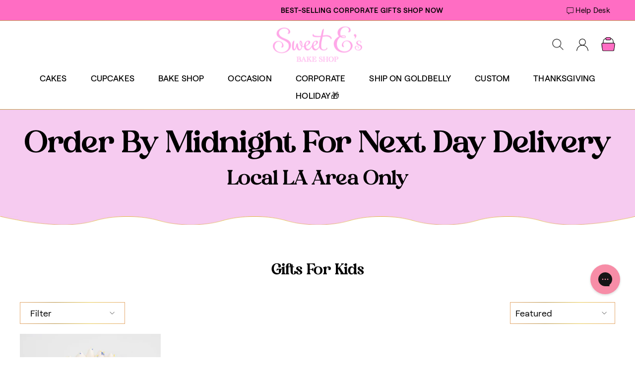

--- FILE ---
content_type: text/css
request_url: https://www.sweetesbakeshop.com/cdn/shop/t/157/assets/custom.css?v=55723094370891819401760737944
body_size: 7604
content:
.cursor-pointer{cursor:pointer}.term-alert{margin-top:-15px;font-size:15px!important;color:#c00}.help-desk{position:absolute;z-index:1;top:50%;right:50px;transform:translateY(-50%);font-family:Roobert;font-size:15px;line-height:18px;letter-spacing:.02em}.help-desk img{display:inline-block;width:14px;height:auto;margin-bottom:2px}.product-block .btn--launch{margin-bottom:25px;padding:13px 32px;font-family:Roobert;font-size:18px;font-weight:400;font-style:normal;line-height:22px;color:#000;text-align:center;text-transform:capitalize;letter-spacing:.01em;background:linear-gradient(#c1f2f3,#c1f2f3) padding-box,linear-gradient(to right,#e5aa70,#b99348,#e9c953,#e5aa70) border-box;border:1px solid transparent;border-radius:24px}.site-header{background:linear-gradient(#fff,#fff) padding-box,linear-gradient(to right,#c39e4d,#dbc177,#b99348,#dcbb5e,#c39d4c) border-box;border-top:1px solid transparent!important;border-bottom:1px solid transparent!important}.site-nav__item .site-nav__link{padding:7.5px 24px;font-family:Roobert Medium;font-size:17px;font-weight:500;line-height:20px;text-transform:capitalize;letter-spacing:.01em}.site-nav__link--icon .icon.icon-user path{stroke-width:1px}.site-header__logo{margin-top:0;margin-bottom:0}.site-nav__icons .js-search-header img{width:23px;height:23px}.announcement-link-text{display:block;font-family:Roobert;font-size:15px;line-height:18px;text-align:center;letter-spacing:.01em}.announcement-link .announcement-link-text{text-decoration:none}.site-nav__link--underline:after{background:linear-gradient(#fff,#fff) padding-box,linear-gradient(to right,#c39e4d,#dbc177,#b99348,#dcbb5e,#c39d4c) border-box;border-bottom:1px solid transparent!important}.announcement-bar .slideshow-wrapper+.container{display:none!important}.image-with-text-overlay{cursor:pointer}.image-with-text-overlay .iwto-wrapper{position:relative}.image-with-text-overlay .text-wrapper{position:absolute;top:50%;left:50%;transform:translate(-50%,-50%);width:100%;padding:2em;text-align:center}.image-with-text-overlay .iwto--text-inner{position:absolute;top:50%;left:50%;transform:translate(-50%,-50%);width:100%}.image-with-text-overlay.content-bottom .text-wrapper{height:100%}.image-with-text-overlay.content-bottom .iwto--text-inner{top:auto;bottom:4em;left:50%;transform:translate(-50%);width:100%}.image-with-text-overlay.content-top .text-wrapper{height:100%}.image-with-text-overlay.content-top .iwto--text-inner{top:4rem;left:50%;transform:translate(-50%);width:100%}.image-with-text-overlay .text-wrapper .h1{margin-bottom:20px;font-family:Heibird,serif;font-size:60px;line-height:1.2;text-align:center;text-transform:capitalize}.image-with-text-overlay .text-wrapper .h1.heading--light{color:#fff}.image-with-text-overlay .text-wrapper .rte{max-width:550px;margin:0 auto 32px;font-family:Roobert;font-size:20px;line-height:27px;text-align:center;letter-spacing:.02em}.image-with-text-overlay .text-wrapper .btn{padding:18px 25.5px;font-family:Heibird;font-size:18px;line-height:22px;color:#000;text-align:center;text-transform:capitalize;letter-spacing:1px;background:#ff6dc3;border:1px solid transparent;border-radius:4px}.image-with-text-overlay .text-wrapper .btn:hover{background:#f3ade6}.featured-collections-section{padding-top:35px;padding-bottom:35px}.featured-collections-section .collection-item{margin-bottom:0}.collection-item:not(.collection-item--below):after{content:none}.collection-item:hover .collection-image{transform:none}.collection-item .collection-item__title{position:relative;transform:none!important}.collection-item .collection-item__title span{background:transparent}.collection-item .collection-image{margin-bottom:15px;background:transparent}.collection-item .collection-image img{position:relative;width:100%;margin:0 auto}.collection-item .collection-item__title span{font-size:18px;font-weight:400;line-height:20px;text-align:center;text-transform:none;letter-spacing:0}.waves-top{position:relative;z-index:4;margin-top:-20px}.waves-bottom{position:relative}.waves-top img,.waves-bottom img{display:block;width:100%}.logo-bar{margin-bottom:0}.logo-bar .section-header__title{font-family:Heibird,serif;font-size:25px;line-height:110.5%;text-transform:capitalize}.FeaturedCollectionSection .section-header{display:flex;align-items:flex-end;justify-content:space-between;margin-bottom:20px;text-align:left}.FeaturedCollectionSection .section-header__title{font-family:Heibird;font-size:30px;font-weight:400;font-style:normal;line-height:110%;text-transform:none;letter-spacing:-.01em}.FeaturedCollectionSection .section-header__subtitle{font-family:Roobert Medium;font-size:16px;font-weight:400;font-style:normal;line-height:19px;letter-spacing:.02em}.FeaturedCollectionSection .btn{min-width:auto;padding:0;font-family:Roobert;font-size:16px;font-weight:400;font-style:normal;line-height:19px;text-align:center;text-transform:capitalize;letter-spacing:.02em;border:none}.FeaturedCollectionSection .btn:after{content:"";display:block;margin:0 auto;border-bottom:1px solid #000}.grid-product__title{font-family:Roobert Medium;font-size:16px!important;font-weight:400;font-style:normal;line-height:130%;text-transform:none!important;letter-spacing:-.01em!important}.grid-product__price{font-family:Roobert;font-size:16px!important;font-weight:400;font-style:normal;line-height:160%;text-transform:capitalize;letter-spacing:.02em}.grid-product__tag{color:#000!important;background-color:#f6cbf0!important}.text-columns-section .section-header{margin-top:45px;margin-bottom:0}.text-columns-section .section-header h2{margin-bottom:0;font-family:Heibird;font-size:35px;font-weight:400;font-style:normal;line-height:30px;text-align:center;text-transform:none}.text-columns-section .image-wrap{background:transparent}.text-columns-section h3{font-family:Heibird;font-size:25px;font-weight:400;font-style:normal;line-height:128%;text-transform:capitalize}.text-columns-section .rte-setting{font-family:Roobert;font-size:18px;font-weight:400;font-style:normal;line-height:22px;letter-spacing:.03em}.text-columns-section .btn{padding:0;font-family:Roobert;font-size:16px;font-weight:400;font-style:normal;line-height:19px;text-align:center;text-transform:capitalize;letter-spacing:.02em;border:none}.text-columns-section .btn:after{content:"";display:block;margin:0 auto;border-bottom:1px solid #000}.text-columns-section .btn.btn--pill{padding:13px 64px;font-family:Roobert;font-size:18px;line-height:22px;text-align:center;text-transform:capitalize;letter-spacing:.01em;background:#fff;background:linear-gradient(#fff,#fff) padding-box,linear-gradient(to right,#e5aa70,#b99348,#e9c953,#e5aa70) border-box;border:1px solid transparent;border-radius:24px}.text-columns-section .btn.btn--pill:hover{background:linear-gradient(#e2cef6,#e2cef6) padding-box,linear-gradient(to right,#e5aa70,#b99348,#e9c953,#e5aa70) border-box}.text-columns-section .btn.btn--pill:after{content:none}.text-columns-section .grid__item{position:relative;margin-bottom:0;padding-top:50px;padding-bottom:50px}.text-columns-section:not(.full-width) .grid__item{padding-left:0}.text-columns-section .border-right-waves{position:absolute;top:0;right:0;height:100%}.text-columns-wrapper .grid,.text-image-section .full-width .feature-row{margin:0}.text-image-section .feature-row.has-borer{align-items:stretch;background:linear-gradient(#fff,#fff) padding-box,linear-gradient(to right,#e5aa70,#b99348,#e9c953,#e5aa70) border-box;border-top:1px solid transparent;border-bottom:1px solid transparent}.text-image-section .feature-row{align-items:stretch;margin:0}.text-image-section .feature-row__text{display:flex;flex-direction:column;align-items:flex-start;justify-content:center}.text-image-section .feature-row__text.text-center{align-items:center}.text-image-section .feature-row__text.text-right{align-items:flex-end}.text-image-section .feature-row.small-content{align-items:stretch}.text-image-section .feature-row.small-content .feature-row__text .rte{font-size:14px}.text-image-section .feature-row__text.text-center .button-wrapper{margin:0 auto}.text-image-section .feature-row__text.text-right .button-wrapper{margin-right:0;margin-left:auto}.feature-row__text .h1{margin-bottom:30px;font-family:Heibird;font-size:50px;font-weight:400;font-style:normal;line-height:110.5%;text-transform:capitalize}.feature-row__text .rte{margin-bottom:40px;font-family:Roobert;font-size:18px;font-weight:400;font-style:normal;line-height:22px;letter-spacing:.03em}.feature-row__text .btn{margin-top:0;padding:13px 20px;font-family:Heibird;font-size:18px;font-weight:400;font-style:normal;line-height:22px;color:#000;text-align:center;text-transform:capitalize;letter-spacing:1px;white-space:normal;background:#ff6dc3;border:1px solid transparent;border-radius:4px}.feature-row__text .btn:hover{background:#f3ade6}.feature-row__text .sticker{width:100%}.feature-row__text .text2{margin-top:40px}#shopify-section-footer{position:relative}.footer-waves{margin-bottom:-1px}.footer-waves img{display:block;width:100%}.testimonials-section .section-header-wrapper{padding-left:30px;text-align:left}.testimonials-section .section-header{margin-bottom:35px}.testimonials-section .section-header h2{font-family:Heibird;font-size:35px;font-weight:400;font-style:normal;line-height:42px;text-align:left;text-transform:capitalize}.testimonials-section .testimonials-star{margin-bottom:35px}.testimonials-section .testimonials-star img{display:block;width:125px;margin-bottom:10px}.testimonials-section .testimonials-star .text{font-family:Roobert;font-size:16px;line-height:19px;text-transform:capitalize}.testimonials-section .testimonials-arrow img{cursor:pointer;display:block;width:37px}.testimonials-section .testimonials-arrow{display:flex;gap:17px;align-items:center}.testimonials-section .testimonials-slide{margin:0 10px;background:linear-gradient(#fff,#fff) padding-box,linear-gradient(to right,#e5aa70,#b99348,#e9c953,#e5aa70) border-box;border:1px solid transparent}.testimonials-section .testimonials-slider__text{display:flex;flex-direction:column;justify-content:space-between;height:100%;font-family:Roobert;font-size:16px;line-height:120%;text-align:center;letter-spacing:.02em}.section--testimonials-2 .testimonial-content{display:flex;flex-direction:column;justify-content:space-between;height:100%}.section--testimonials-2 .testimonials-slider .slick-arrow{cursor:pointer;position:absolute;z-index:1;top:50%;transform:translateY(-50%)}.section--testimonials-2 .testimonials-slider .arrow-left.slick-arrow{left:-12px}.section--testimonials-2 .testimonials-slider .arrow-right.slick-arrow{right:-12px}.section--testimonials-2 .testimonials-slider .slick-arrow img{cursor:pointer;display:block;width:44px}.section--testimonials-2 .testimonials-slider .slick-arrow.slick-disabled{display:none!important}.testimonials-section .testimonials-slider__text .rte-setting{min-height:115px;margin-bottom:30px}.testimonials-section .testimonials__author{display:flex;gap:12px;align-items:center;justify-content:center}.testimonials-section .testimonail-image--round{width:50px;max-width:none;height:50px;border-radius:50px}.testimonials-section .testimonials__name{margin-bottom:5px;font-family:Roobert;font-size:16px;font-weight:600;line-height:19px;text-align:left;text-transform:capitalize}.testimonials-section .testimonials__location{font-family:Roobert;font-size:14px;line-height:17px;text-transform:capitalize}.testimonials-section .btn{margin-top:30px;padding:13px 20px;font-family:Heibird;font-size:18px;font-weight:400;font-style:normal;line-height:22px;color:#000;text-align:center;text-transform:capitalize;letter-spacing:1px;white-space:normal;background:#ff6dc3;border:1px solid transparent;border-radius:4px}.testimonials-section .btn:hover{background:#f3ade6}.footer__title{font-family:Heibird;font-size:25px;font-weight:400;font-style:normal;line-height:30px;text-transform:capitalize;letter-spacing:0}.site-footer .footer__collapsible p{margin-bottom:20px;font-family:Roobert;font-size:18px;line-height:130%;letter-spacing:.02em}.footer__newsletter-input{padding:15px 105px 15px 25px;font-family:Roobert;font-size:16px;line-height:19px;letter-spacing:.02em;background:linear-gradient(#fff,#fff) padding-box,linear-gradient(to right,#e5aa70,#b99348,#e9c953,#e5aa70) border-box;border:1px solid transparent;border-radius:24px}.footer__newsletter-btn{height:48px;margin-right:1px;padding:0 20px;font-family:Roobert;font-size:14px;line-height:0%;text-align:center;text-transform:uppercase;background:linear-gradient(#fff,#fff) padding-box,linear-gradient(to right,#e5aa70,#b99348,#e9c953,#e5aa70) border-box;border-left:1px solid transparent;border-radius:0 24px 24px 0}.footer__copyright{margin-top:30px;font-family:Roobert;font-size:16px;letter-spacing:.02em}.site-footer__linklist .icon{width:17px;height:auto;margin-right:5px;margin-bottom:4px}.template-collection .section-header__title{font-family:Heibird;font-size:30px;line-height:1.2;text-align:center;text-transform:none;letter-spacing:-.01em}.template-collection .section-header__subtitle{margin-top:10px;font-family:Heibird;font-weight:400;font-style:normal;line-height:1.2;text-align:center;text-transform:capitalize;letter-spacing:-.01em}.template-collection .gold-text .section-header__title,.template-collection .gold-text .section-header__subtitle{background:linear-gradient(99.69deg,#b99348 20.09%,#ddbf53 46.45%,#b99348 74.5%);background-clip:text;-webkit-text-fill-color:transparent;text-fill-color:transparent}.collection-filter select,.collection-filter .btn{display:flex;align-items:center;justify-content:space-between;font-family:Roobert;font-size:18px;font-weight:400;line-height:22px;color:#000;text-transform:capitalize;letter-spacing:.01em;background:linear-gradient(#fff,#fff) padding-box,linear-gradient(to right,#e5aa70,#b99348,#e9c953,#e5aa70) border-box!important;border:1px solid transparent}.collection-filter .btn .icon{position:relative;top:0;width:10px;margin-right:0}.collection-filter__sort-container{position:relative}.collection-filter__sort-container .icon{position:absolute;top:50%;right:17px;transform:translateY(-50%);width:10px}.pagination>span{font-family:Roobert;font-size:16px;line-height:170.02%;color:#000;text-align:center}.pagination .page.current{padding:11px 12px;opacity:1;border-bottom:3px solid #e5aa70}.pagination-wrapper{z-index:9999;border-bottom:1px solid #e5aa70}.pagination .next{width:auto;margin:0 0 0 65px;color:#000;background:transparent}.pagination .prev{width:auto;margin:0 65px 0 0;color:#000;background:transparent}.pagination .next a,.pagination .prev a{padding:15px 0}.pagination .next .icon,.pagination .prev .icon{color:#e2b045}.product__thumb-item a.is-active,.product__thumb-item a:focus{background:linear-gradient(#fff,#fff) padding-box,linear-gradient(to right,#c49f4e,#e9c953,#c49f4e,#e9c953,#c49f4e) border-box;border:1px solid transparent}.product-single__title{font-family:Heibird;font-size:35px;font-weight:400;line-height:126.52%;text-transform:none!important}.product-single__meta .product__price{font-family:Roobert;font-size:18px;font-weight:400;font-variant:small-caps;line-height:170.02%;letter-spacing:.02em}.product-block hr{background:linear-gradient(#fff,#fff) padding-box,linear-gradient(to right,#c49f4e,#e9c953,#c49f4e) border-box;border-top:1px solid transparent}.product__tags ul{display:flex;align-items:center;margin-left:0;list-style:none}.product__tags ul li{display:inline-block;margin:0 10px;font-family:Roobert;font-size:15px;font-weight:400;line-height:117.02%;text-transform:uppercase;letter-spacing:.02em}.product__tags ul li:first-child{margin-right:0;margin-left:0}.product__tags ul li .icon{display:block;width:20px;height:auto}.product-single__meta .product-block--tags{margin-bottom:45px}.product-single__meta .variant__label{font-family:Roobert;font-size:16px!important;font-weight:400;font-style:normal;line-height:19px;text-transform:capitalize!important;letter-spacing:.02em!important}.product-single__meta .variant__button-label{min-width:150px;margin-right:20px;padding:13px 8px;font-family:Roobert;font-size:18px;font-weight:400;line-height:22px;text-align:center;text-transform:capitalize;letter-spacing:.01em;background:linear-gradient(#fff,#fff) padding-box,linear-gradient(to right,#c39e4d,#e9c953,#d2b759) border-box;border:1px solid transparent;border-radius:24px;box-shadow:none!important}.variant-input-wrap input[type=radio]:checked+label{background:linear-gradient(#f6cbf0,#f6cbf0) padding-box,linear-gradient(to right,#c39e4d,#e9c953,#d2b759) border-box;border:2px solid transparent}.product-single__form .btn{padding:13px 20px;font-family:Heibird;font-size:18px;line-height:22px;color:#000;text-align:center;text-transform:capitalize;letter-spacing:1px;background:#ff6dc3;border:1px solid transparent;border-radius:4px}.product-single__form .btn:hover{color:#000;background:#f3ade6!important}.product-single__form .btn.disabled{pointer-events:none}.product-block.product-block--header,.product-block.product-block--price{margin-bottom:15px}.product-block--text{font-family:Roobert;font-size:16px;font-weight:400;font-style:normal;line-height:19px;letter-spacing:.02em}.product-block--text a{text-decoration:underline}.product-block--tab-contact .collapsible-content.is-open{height:100%!important}.product-block--tab .collapsibles-wrapper,.product-block--tab .collapsible-trigger-btn--borders{border:none!important}.product-block.product-block--tab~.product-block--tab-description{margin-top:0!important;border-top:none!important}.product-block.product-block--tab{margin:0;background:linear-gradient(#fff,#fff) padding-box,linear-gradient(to right,#c49f4e,#e9c953,#c49f4e) border-box;border-bottom:1px solid transparent}.product-block--tab .collapsible-trigger-btn{display:flex;align-items:center;justify-content:space-between;padding:12px 0;font-family:Roobert;font-size:16px;font-weight:600;line-height:170.02%;text-transform:capitalize;letter-spacing:.02em}.product-block--tab .collapsible-trigger-btn .icon{display:block;width:15px;height:auto}.product-block--tab .collapsible-trigger-btn .icon-minus,.product-block--tab .collapsible-trigger-btn.is-open .icon-plus{display:none!important}.product-block--tab .collapsible-trigger-btn.is-open .icon-minus{display:block!important}.product-block--tab .collapsible-content__inner{padding:0 0 20px!important;border:none!important}.product-block--tab-description{margin-top:45px!important;border-top:1px solid transparent}.product-block--button .product-single__form{display:flex;flex-wrap:wrap;align-items:center;justify-content:space-between}.product-block--button .product__quantity .js-qty__num{height:50px;font-family:Roobert;font-size:17px;font-weight:400;background:linear-gradient(#fff,#fff) padding-box,linear-gradient(to right,#c39e4d,#e9c953,#d2b759) border-box;border:1px solid transparent;border-radius:24px}.product-block--button .product__quantity .js-qty__adjust{padding:0 22px}.product-block--button .product__quantity .js-qty__adjust:hover{background-color:transparent}.product-block--button .product__quantity .js-qty__wrapper{max-width:125px}.product-block--custom-button .btn:last-child,.product-block--custom-button .btn:last-child:hover{background-color:#fff!important}.bold_options{margin-bottom:0!important}.bold-option__total-price{width:100%;margin-bottom:20px;font-family:Roobert;font-size:16px;line-height:19px;text-align:center;letter-spacing:.02em}.bold_option_price_display span:before{content:"+ "}.featured-product-slider .product-slide:hover .text{display:flex}.featured-product-slider .image-wrapper{position:relative;width:100%;max-width:185px;margin:0 auto}.featured-product-slider .title{margin-top:25px;font-family:Heibird;font-size:18px;font-weight:400;line-height:120.7%;text-align:center}.featured-product-slider .text{position:absolute;top:50%;left:50%;transform:translate(-50%,-50%);display:none;align-items:center;justify-content:center;width:100%;height:100%;padding:15px;font-family:Roobert;font-size:16px;font-weight:400;line-height:20px;text-align:center;letter-spacing:.02em;background:linear-gradient(#e2cef6,#e2cef6) padding-box,linear-gradient(to right,#c39d4c,#e9c953,#b99348) border-box;border:1px solid transparent;border-radius:50%}.featured-product-slider .text p:last-child{margin-bottom:0}.featured-product-slider .icon-arrow{cursor:pointer;position:absolute;z-index:1;top:45%;transform:translateY(-45%)}.featured-product-slider .icon-arrow img{display:block;width:35px}.featured-product-slider .arrow-left{left:-35px}.featured-product-slider .arrow-right{right:-35px}.featured-product-slider-section{padding:50px 0 70px}.featured-product-slider-section .section-header{margin-bottom:70px}.featured-product-slider-section .section-header__title{font-family:Heibird;font-size:35px;font-weight:400;line-height:1;text-transform:none}.contact-form label{display:none}.contact-form .input-full{margin-bottom:25px;padding:15px 25px;font-family:Roobert;font-size:16px;font-weight:400;line-height:19px;letter-spacing:.02em;background:linear-gradient(#fff,#fff) padding-box,linear-gradient(to right,#e5aa70,#b99348,#e9c953,#e5aa70) border-box;border:1px solid transparent;border-radius:24px}.contact-form .input-full::placeholder{color:#000;opacity:1}.contact-form .input-full:input-placeholder{color:#000}.contact-form .input-full::input-placeholder{color:#000}.contact-form .btn,.contact-form-section .section-header .btn{margin-top:10px;padding:10px 65px;font-family:Roobert;font-size:18px;font-weight:400;line-height:22px;color:#000;text-align:center;text-transform:capitalize;letter-spacing:.01em;background:linear-gradient(#f6cbf0,#f6cbf0) padding-box,linear-gradient(to right,#e5aa70,#b99348,#e9c953,#e5aa70) border-box;border:1px solid transparent;border-radius:24px}.contact-form-section .section-header{margin-left:15px;text-align:left}.contact-form input{max-width:388px}.contact-form-section .form-vertical{max-width:600px;margin-top:30px;margin-bottom:15px}.richtext-section h2{font-family:Heibird;font-size:50px;font-weight:400;line-height:110%;text-align:center;text-transform:none}.richtext-section .rte{font-family:Roobert;font-size:18px;font-weight:400;line-height:154.7%;letter-spacing:.03em}.richtext-section .rte a{color:#c634b1}#NavDrawer{z-index:9999}.drawer__header{height:60px;border-bottom:none}.drawer__title{font-family:Roobert;font-size:18px;font-weight:400;font-variant:small-caps;line-height:32px;color:#1a090d;letter-spacing:.02em}.drawer__text{padding:9px;font-family:Roobert;font-size:16px;font-weight:400;line-height:22px;color:#1a090d;text-align:center;text-transform:capitalize;letter-spacing:.02em;background:#f6cbf0}.drawer .cart__item-name{font-family:Roobert;font-size:18px;font-weight:400;line-height:22px;color:#1a090d!important;letter-spacing:.02em}.drawer .js-qty__num{padding-top:6px;padding-bottom:6px;font-family:Roobert;font-size:15px;font-weight:400;line-height:170.02%;color:#1a090d;text-align:center;border-color:#1a090d}.drawer .js-qty__adjust:hover{background-color:transparent;fill:#1a090d}.drawer .cart__item-price-col{margin-bottom:20px;font-family:Roobert;font-size:18px;font-weight:400;line-height:22px;color:#1a090d}.cart__remove a{display:flex;align-items:center;justify-content:center;height:34px;margin-top:0;font-family:Roobert;font-size:14px;font-weight:400;font-variant:small-caps;line-height:22px;color:#1a090d;text-decoration-line:underline;letter-spacing:.02em}.drawer .cart__item-sub .ajaxcart__subtotal{font-family:Roobert;font-size:13px;font-weight:400;line-height:22px;color:#1a090d;letter-spacing:.02em}.drawer .cart__item-sub [data-subtotal]{font-family:Roobert;font-size:20px;font-weight:400;line-height:22px;color:#1a090d;text-align:right}.drawer .btn.cart__checkout{padding:16px 20px;font-family:Roobert;font-size:20px;font-weight:600;font-variant:small-caps;line-height:26px;color:#000;text-align:center;letter-spacing:.01em;background:#e2cef6}.drawer .cart__shipping-a-checkout{margin-top:10px;font-family:Roobert;font-size:14px;font-weight:400;line-height:22px;color:#1a090d}.drawer .cart__notes label{margin-bottom:0;font-family:Roobert;font-size:13px!important;font-weight:400;line-height:22px;color:#1a090d;letter-spacing:.02em!important}.drawer__tabs .tab__title{cursor:pointer;display:flex;align-items:center;justify-content:space-between;padding:8px;font-family:Roobert;font-size:14px;font-weight:400;line-height:22px;color:#1a090d;letter-spacing:.02em}.drawer__tabs .tab__title .tab-icon{width:12px}.drawer__tabs .tab__title .tab__icon-minus{display:none}.drawer__tabs .tab__content{display:none;padding:10px 8px 25px}.drawer__tabs .drawer__tab.active .tab__content{display:block}.drawer__tabs .drawer__tab{border-top:1px solid #1a090d}.drawer__tabs{margin-bottom:25px;border-bottom:1px solid #1a090d}.drawer__tab-notes .cart-notes{margin:0}.drawer__product-recommendations{display:flex;gap:22px;align-items:center}.drawer__product-recommendations .product-image{display:block;width:150px}.drawer__product-recommendations .product-add{margin-top:25px;font-family:Roobert;font-size:15px;font-weight:400;font-style:normal;line-height:40px;color:#1a090d}.drawer__product-recommendations .product-add span{cursor:pointer;padding:10px;border:1px solid}.cart__terms-conditions{float:none;clear:both;display:flex;align-items:flex-start;justify-content:flex-start;margin:10px 0}.cart__terms-conditions input{float:none;min-width:13px;margin-top:5px;vertical-align:middle}.cart__terms-conditions label{float:none;display:inline-block;margin:0;font-family:Roobert,sans-serif;font-size:calc(var(--typeBaseSize) * .92)!important;line-height:var(--typeBaseLineHeight);text-transform:none!important;letter-spacing:var(--typeBaseSpacing)!important}.cart__terms-conditions p{margin:0}.cart__terms-conditions a{border-bottom:1px solid;border-bottom-color:#00000026}#section-template--15986628919550__text-columns .page-width,#section-template--15986628919550__16539143665203cd06 .feature-row,#section-template--15986628919550__1653914588a7c35f61 .feature-row{border:none!important}#section-template--15986628919550__16539142648bdec370 .text-wrapper .h1,#section-template--15986628919550__16539143665203cd06 .feature-row__text .h1,#section-template--15986628919550__1653914588a7c35f61 .feature-row__text .h1{-webkit-text-fill-color:#000}#deliverymessage{font-family:Roobert;font-size:16px;font-weight:400;font-style:normal;line-height:19px;letter-spacing:.02em}#deliverymessage hr,#deliverymessage br{display:none}.grid-product .promotional-wrapper{display:flex;flex-direction:column;align-items:center;justify-content:center;min-height:390px;padding:35px;text-align:center;background:linear-gradient(#e2cef6,#e2cef6) padding-box,linear-gradient(to right,#e5aa70,#b99348,#e9c953,#e5aa70) border-box;border:1px solid transparent}.grid-product .promotional-wrapper img{display:block;width:45px;margin:0 auto 20px}.grid-product .promotional-wrapper .promotional-title{margin-bottom:25px;font-family:Heibird;font-size:22px;font-weight:400;font-style:normal;line-height:31px;text-transform:none;letter-spacing:0}.grid-product .promotional-wrapper .promotional-text{margin-bottom:25px;font-family:Roobert;font-size:16px;line-height:150.2%;text-align:center;letter-spacing:.02em}.grid-product .promotional-wrapper .promotional-link{position:relative;font-family:Roobert;font-size:16px;line-height:19px;text-align:center;text-transform:capitalize;letter-spacing:.02em}.grid-product .promotional-wrapper .promotional-link:after{content:"";position:absolute;bottom:-3px;left:0;width:100%;height:1px;background-color:#000}.variant-wrapper--dropdown{width:100%}.variant-wrapper--dropdown .variant-input-wrap{position:relative;max-width:300px;margin-bottom:0}.variant-wrapper--dropdown .variant-input-wrap select{width:100%;max-width:300px;margin-right:0;padding:14px 24px;font-family:Roobert;font-size:18px;line-height:22px;text-align:left;text-transform:capitalize;letter-spacing:.01em;background:linear-gradient(#fff,#fff) padding-box,linear-gradient(to right,#c39e4d,#e9c953,#d2b759) border-box;border:1px solid transparent;border-radius:24px;box-shadow:none!important}.variant-wrapper--dropdown .variant-input-wrap img{position:absolute;top:50%;right:24px;transform:translateY(-50%);display:block;width:12px}.uploadkit-label center{font-family:Roobert;font-size:16px;line-height:19px;text-align:left;text-transform:capitalize;letter-spacing:.02em}.uploadkit-button{padding:13px 20px!important;font-family:Heibird;font-size:18px;line-height:22px;color:#000!important;text-align:center;text-transform:capitalize;letter-spacing:1px;border:1px solid transparent;border-radius:4px}.mobile-nav__link,.mobile-nav__faux-link{font-family:Roobert;text-transform:none!important;letter-spacing:.02em!important}.mobile-nav__item:after{background:linear-gradient(#fff,#fff) padding-box,linear-gradient(to right,#c39e4d,#e9c953,#d2b759) border-box;border-bottom:1px solid transparent!important}.mobile-nav__social-item{background:linear-gradient(#fff,#fff) padding-box,linear-gradient(to right,#c39e4d,#e9c953,#d2b759) border-box;border:1px solid transparent!important}.mobile-nav__toggle .icon{color:#e5aa70}.mobile-nav__toggle button{border-left:1px solid #e5aa70}.collection-sidebar__group{border-top-color:#e5aa70}.collection-sidebar__group .collapsible-trigger-btn{letter-spacing:.02em}.template-blog .section-header__title,.template-article .section-header__title{text-transform:capitalize}.template-article .btn.return-link{padding:13px 20px;font-family:Heibird;font-size:18px;font-weight:400;font-style:normal;line-height:22px;color:#000;text-align:center;text-transform:capitalize;letter-spacing:1px;white-space:normal;background:#ff6dc3;border:1px solid transparent;border-radius:4px}.template-article .btn.return-link:hover{background:#f3ade6!important}.template-article .article hr{background:linear-gradient(#fff,#fff) padding-box,linear-gradient(to right,#e5aa70,#b99348,#e9c953,#e5aa70) border-box;border-top:1px solid transparent}.article__button{margin-top:15px}.article__button .btn{padding:13px 20px;font-family:Heibird;font-size:18px;font-weight:400;font-style:normal;line-height:22px;color:#000;text-align:center;text-transform:capitalize;letter-spacing:1px;white-space:normal;background:#ff6dc3;border:1px solid transparent;border-radius:4px}.article__button .btn:hover{background:#f3ade6!important}.bold_option:not(:empty){border-bottom:1px solid #e5aa70!important}.bold_option_swatch .bold_option_value_element{box-shadow:0 0 2px 1px #e5aa70!important}.bold_option_title,.bold_option_value_price,.bold_option_value_title{letter-spacing:.02em}.bold_option_title{display:block;margin-bottom:10px}.CollectionFilter__Tag li.tag--active{display:flex;align-items:center;justify-content:space-between;font-weight:700}.custom-cake-banner{width:100%;margin-bottom:40px}#custom-cake-banner-check{margin-bottom:10px}#custom-cake-banner-input{display:none;width:100%;padding:15px 25px;font-family:Roobert;font-size:16px;font-weight:400;line-height:19px;letter-spacing:.02em;background:linear-gradient(#fff,#fff) padding-box,linear-gradient(to right,#e5aa70,#b99348,#e9c953,#e5aa70) border-box;border:1px solid transparent;border-radius:24px}.collection-grid__wrapper .product-grid-item{display:none}.collection-grid__loadmore{margin-bottom:30px;text-align:center}.collection-grid__loadmore .btn{padding:13px 20px;font-family:Heibird;font-size:18px;line-height:22px;color:#000;text-align:center;text-transform:capitalize;letter-spacing:1px;background:#ff6dc3;border:1px solid transparent;border-radius:4px}.collection-grid__loadmore .btn:hover{background:#f3ade6}#storePickupApp .checkoutMethodContainer .locations .location .block .moreInformationLink{display:none}#storePickupApp .checkoutMethodsContainer.default .checkoutMethod.active,.cart__checkout{color:#000!important;background:#f7cbf0!important}.expected-arrival-date{display:none;order:2;font-size:15px}.expected-arrival-date p{font-size:.9em}.expected-arrival-date p:first-child{color:red}.cart__checkout-wrapper{display:flex;flex-direction:column}.cart__checkout-wrapper #storePickupApp{order:1}.cart__checkout-wrapper .cart__checkout{pointer-events:auto!important;order:3;padding:13px 20px;font-family:Heibird;font-size:18px;line-height:22px;color:#000!important;text-align:center;text-transform:capitalize;letter-spacing:1px;background:#ff6dc3!important;border:1px solid transparent;border-radius:4px}.celebrity-customers-section{padding-top:40px;padding-bottom:40px}.celebrity-customers-section .section-header{margin-bottom:20px}.celebrity-customers-section .section-header__link{margin-top:0;padding:13px 20px;font-family:Heibird;font-size:18px;font-weight:400;font-style:normal;line-height:22px;color:#000;text-align:center;text-transform:capitalize;letter-spacing:1px;background:#ff6dc3;border:1px solid transparent;border-radius:4px}.celebrity-customers-section .section-header__link:hover{background:#f3ade6}.celebrity-customers-section .section-header__title{font-family:Heibird;font-size:35px;font-weight:400;font-style:normal;line-height:32px;text-align:center;text-transform:capitalize}.celebrity-customers__title h4{margin-top:15px;margin-bottom:0;font-family:Roobert;font-size:18px;font-weight:400;font-style:normal;line-height:20px;text-align:center;text-transform:capitalize;letter-spacing:0}.celebrity-customers__image img{background:linear-gradient(#f6cbf0,#f6cbf0) padding-box,linear-gradient(to right,#e5aa70,#b99348,#e9c953,#e5aa70) border-box;border:1px solid transparent}.celebrity-customers__slide{display:inline-block;padding:0 10px}.celebrity-customers__slider .slick-arrow{cursor:pointer;position:absolute;z-index:1;top:calc(45% - 15px);transform:translateY(-45%)}.celebrity-customers__slider .slick-arrow.slick-disabled{display:none!important}.celebrity-customers__slider .arrow-left.slick-arrow{left:18px}.celebrity-customers__slider .arrow-right.slick-arrow{right:18px}.celebrity-customers__slider .slick-arrow img{cursor:pointer;display:block;width:44px}#section-template--16708154753278__0caffc23-f395-4e78-b756-0e597d9c498e .feature-row__text .btn{background:linear-gradient(#f6cbf0,#f6cbf0) padding-box,linear-gradient(to right,#e5aa70,#b99348,#e9c953,#e5aa70) border-box}.custom-order-form{margin-top:50px}.custom-order-form input{max-width:100%}.custom-order-form label{display:block;font-family:Roobert,sans-serif;font-size:var(--typeBaseSize)!important;line-height:var(--typeBaseLineHeight);text-transform:none!important;letter-spacing:var(--typeBaseSpacing)!important}.order-form__select{position:relative}.order-form__select img{position:absolute;right:24px;bottom:12px;transform:translateY(-50%);display:block;width:12px}.globo-form-app .globo-heading{font-weight:400!important}.globo-form-control .label-content{font-family:Roobert,sans-serif;font-size:16px;line-height:var(--typeBaseLineHeight);text-transform:none;letter-spacing:var(--typeBaseSpacing)}.globo-form-control .flat_rounded-input{height:51px;padding:15px 25px;font-family:Roobert;font-size:16px;font-weight:400;line-height:19px;letter-spacing:.02em;background:linear-gradient(#fff,#fff) padding-box,linear-gradient(to right,#e5aa70,#b99348,#e9c953,#e5aa70) border-box!important;border:1px solid transparent;border-radius:24px!important}.globo-form-app .footer{margin-top:0!important}.globo-form-app .footer button.submit{margin-top:10px;padding:10px 65px;font-family:Roobert;font-size:18px;font-weight:400;line-height:22px;color:#000!important;text-align:center;text-transform:capitalize;letter-spacing:.01em;background:linear-gradient(#f6cbf0,#f6cbf0) padding-box,linear-gradient(to right,#e5aa70,#b99348,#e9c953,#e5aa70) border-box;border:1px solid transparent;border-radius:24px}.globo-form-control .globo-paragraph{margin-bottom:-20px}.globo-form-control .globo-paragraph p{font-size:16px}.globo-form-control .globo-paragraph p em{font-size:var(--gfb-form-sm-font-size)}.globo-form-control .globo-paragraph p a{text-decoration:underline}.globo-description a{color:#15c}.globo-popup .mfp-close{color:#fff!important}.globo-form-app .footer .action.loading .spinner{background:linear-gradient(#f6cbf0,#f6cbf0) padding-box,linear-gradient(to right,#e5aa70,#b99348,#e9c953,#e5aa70) border-box!important;border:1px solid transparent!important;border-radius:24px!important}.flatpickr-day.disable{pointer-events:none;color:#3939394d;background:transparent;border-color:transparent}.product-block--custom-button .btn{font-family:Heibird;font-size:18px;font-weight:600;line-height:22px;text-align:center;text-transform:capitalize;letter-spacing:1px;border:1px solid transparent;border-radius:4px}.product-block--custom-button .btn:not(:last-child){margin-bottom:15px}.cart__refresh{order:2;margin-bottom:1rem}.cart__refresh .btn{width:100%;color:#000!important;background:#f7cbf0!important}.cart__item-qty-update{display:flex;gap:10px}.cart__update{cursor:pointer;font-family:Roobert;font-size:14px;font-weight:400;font-variant:small-caps;line-height:22px;color:#1a090d;text-decoration-line:underline;letter-spacing:.02em}.cart__item-qty-update .js-qty__adjust{max-height:37px}.seasonal-collection-section .collection-item .collection-image img{width:100%}.celebrity-customers__slider .slick-track{display:flex;align-items:center;justify-content:center}#product-mczr-modal-button{padding:13px 20px;font-family:Heibird;font-size:18px;line-height:22px;color:#000;text-align:center;text-transform:capitalize;letter-spacing:1px;background:#ff6dc3;border:1px solid transparent;border-radius:4px}#product-mczr-modal-button:hover{background:#f3ade6!important}#RecoverPasswordForm .btn,#create_customer .btn,#customer_login .btn{padding:13px 20px;font-family:Heibird;font-size:18px;line-height:22px;color:#000;text-align:center;text-transform:capitalize;letter-spacing:1px;background:#ff6dc3;border:1px solid transparent;border-radius:4px}#RecoverPasswordForm .btn:hover,#create_customer .btn:hover,#customer_login .btn:hover{background:#f3ade6!important}.product-block .btn{padding:13px 20px;font-family:Heibird;font-size:18px;line-height:22px;color:#000;text-align:center;text-transform:capitalize;letter-spacing:1px;background:#ff6dc3;border:1px solid transparent;border-radius:4px}.product-block .btn:hover{background:#f3ade6!important}.oke-w-reviews .oke-showMore .oke-showMore-button.oke-button{padding:13px 20px;font-family:Heibird;font-size:18px;font-weight:400;font-style:normal;line-height:22px;color:#000;text-align:center;text-transform:capitalize;letter-spacing:1px;white-space:normal;background:#ff6dc3;border:1px solid transparent!important;border-radius:4px;box-shadow:none!important}.oke-w-reviews .oke-showMore .oke-showMore-button.oke-button:hover{background:#f3ade6!important}@media (min-width: 769px) and (max-width: 1139px){.feature-row__text{padding:30px}.help-desk{display:none}}@media only screen and (min-width: 769px){.site-header{padding:11px 0}.logo-bar__item{flex:0 1 calc(100% / 9 - 30px);margin:0 15px}.testimonials-section .btn{float:left;margin-left:30px}.text-image-section .feature-row__text{border-left:1px solid transparent}.testimonials-slider .slick-list{padding-right:180px}.collection-filter select,.collection-filter .btn{min-width:212px}.collection-filter__item--sort{flex:0 1 212px}.product__main-photos{margin-right:35px}.product-single__meta{padding-left:0}.contact-form-section .form-vertical{margin-left:15px}.text-columns-section.border-waves[data-columns="2"] .grid{display:flex;align-items:center}.text-columns-section.border-waves[data-columns="2"] .grid__item{align-self:stretch}.text-image-section .feature-row__image,.text-image-section .feature-row__image .image-wrap,.text-image-section .feature-row__image img{height:100%!important;object-fit:cover!important}.text-image-section .feature-row__image .image-wrap{padding-bottom:0!important}.header-item--navigation{flex-direction:column;justify-content:center}.celebrity-customers-section .section-header{display:flex;gap:40px;align-items:center;justify-content:space-between}.celebrity-customers__slider{padding:0 30px}.text-image-section .feature-row.has-gap{gap:20px}.text-image-section .feature-row.has-gap .feature-row__text{border:1px solid #e5aa70!important}}@media only screen and (max-width: 768px){.rebuy-quick-view-dropdown__container.visible{height:72px}#section-template--16628956201214__1b5765bc-80cb-4131-848a-fe80df88dd91{margin-top:60px}.celebrity-customers-section{padding-top:30px;padding-bottom:30px}.celebrity-customers-section .section-header__title{font-size:25px;line-height:30px}.celebrity-customers__slider{padding:0 0 0 12.5px}.celebrity-customers__slider .slick-list{padding:0 130px 0 0}.celebrity-customers__slide{padding:0 7.5px}.celebrity-customers__slider .arrow-left.slick-arrow{left:5px}.celebrity-customers__slider .arrow-right.slick-arrow{right:5px}.celebrity-customers__button{margin-top:20px}#section-template--16535810507006__165301480517e74506 .text-wrapper{top:auto!important;bottom:0}.template-collection .section-header__title{font-size:35px!important}.template-collection .section-header__subtitle{font-size:28px!important}.pagination .prev{margin:0 35px 0 0}.pagination .next{margin:0 0 0 35px}.product-block--tab-description{margin-top:0!important}.LogoListSection{padding-top:30px!important;padding-bottom:20px!important}.featured-product-slider-section .section-header{margin-bottom:35px}.featured-product-slider-section{padding:50px 0}#section-template--15986628919550__text-columns .page-width{padding-top:20px}#section-template--15986628919550__16539143665203cd06{padding:30px 0 0!important}#section-template--15986628919550__1653914588a7c35f61{padding:30px 0!important}#section-template--15986628919550__text-columns h3{margin-bottom:30px}.featured-product-slider .product-slide{margin:0 10px}.featured-product-slider .arrow-left{left:-15px}.featured-product-slider .arrow-right{right:-15px}.product-single__meta .variant__button-label{margin:0 5px 5px}.FeaturedCollectionSection .section-header__title{font-size:20px;line-height:110%}.footer__title{padding:0;font-size:20px;line-height:24px}.site-footer .footer__collapsible p{font-size:14px}.footer__newsletter-input{padding:10px 105px 10px 25px;font-size:14px!important}.footer__newsletter-btn{height:39px}.site-footer__linklist a{font-size:16px}.site-footer .footer__collapsible{padding-bottom:20px}.footer__copyright{margin-top:0}.header-layout .header-item--navigation{order:1}.header-layout .header-item--logo{justify-content:center;order:2}.header-layout .header-item--icons{order:3}.header-layout .header-item{flex:0 0 calc(100% / 3)!important}.header-layout .site-header__logo{margin-right:0!important}.header-layout.header-layout--center .site-header__logo{margin-right:auto!important}.header-layout .js-drawer-open-nav{padding:7.5px 0}.header-layout .js-drawer-open-nav img{display:block;width:30px;height:auto}.featured-collections-section{padding-bottom:25px}.featured-collections-section .page-width{padding-right:0}.featured-collections-section .collection-slider-mobile{margin-left:-15px}.featured-collections-section .collection-slider-mobile .slick-list{padding:0 130px 0 0}.featured-collections-section .collection-slider-mobile .collection-slide{margin-bottom:12px;padding-left:15px}.featured-collections-section .collection-slide .image-wrapper{margin-bottom:12px}.featured-collections-section .collection-slider-mobile .collection-title{font-family:Roobert;font-size:17px;line-height:20px;text-align:center;text-transform:capitalize}.featured-collections-section .collection-slider-mobile .slick-dots{padding-left:30px}.text-image-section .feature-row__text{padding:30px;border-top:1px solid transparent}.text-image-section .feature-row__text.no-background{padding:30px 0}.text-image-section .full-width--mobile{padding:0!important}.text-image-section .full-width--mobile .feature-row,.text-image-section .full-width--mobile .feature-row__text{border:none}.image-with-text-overlay .text-wrapper .h1{font-size:35px!important;line-height:1.2}.image-with-text-overlay .text-wrapper .rte{margin-bottom:22px;font-size:18px;line-height:111%}.image-with-text-overlay .text-wrapper .btn{padding:13px 20px;font-size:16px;line-height:19px}[data-aos=logo__animation] .section-header__title{font-family:Heibird,serif;font-size:20px;line-height:110.5%;text-transform:capitalize}.logo-bar__item{flex:0 1 calc(100% / 3 - 30px);margin:0 15px 20px}.testimonials-section .section-header h2,.testimonials-section .testimonials-star{text-align:center}.testimonials-section .testimonials-arrow{justify-content:center}.testimonials-section .testimonials-star img{margin:0 auto 10px}.testimonials-section{padding:35px 0 20px}.testimonials-section .section-header h2{font-size:25px;line-height:30px}.testimonials-section .section-header h2 br{display:none}.testimonials-section .section-header,.testimonials-section .testimonials-star{margin-bottom:15px}.testimonials-section .testimonials-arrow{margin-top:20px}.text-columns-section .border-right-waves{position:absolute;top:auto;right:0;bottom:0;width:100%;height:auto;padding-left:17px}.text-columns-section.full-width .border-right-waves{position:absolute;top:auto;right:-20px;bottom:0;width:375px;max-width:375px;height:auto;padding-left:0}.text-columns-section .grid__item{padding:30px 0 50px 17px!important;text-align:center!important}.text-columns-section h3{font-size:20px}.text-columns-section .rte-setting{margin-bottom:12px;font-size:16px;line-height:120%}.text-columns-section .btn{font-size:14px;line-height:17px}.text-columns-section:not(.border-waves) .grid__item:first-child{padding-top:30px!important}.text-columns-section:not(.border-waves) .grid__item{padding:0 15px 30px!important}.text-columns-section:not(.border-waves) .section-header{margin-bottom:30px}.feature-row__text .h1{font-size:25px!important}.feature-row__text .rte{margin-bottom:24px;font-size:14px;line-height:22px}.text-image-section .feature-row-wrapper{padding:0 20px}.text-image-section .feature-row{border:1px solid transparent}.testimonials-section .testimonials-wrapper{margin:0 20px!important;padding:35px 0 20px!important}.testimonials-section .section-header-wrapper{padding-right:10px;padding-left:10px}.testimonials-section .testimonials-slider__text{margin:0;padding:25px 25px 15px}.featured-product-slider-section .section-header__title,.text-columns-section .section-header h2{font-size:25px;line-height:110.5%}}@media only screen and (max-width: 480px){.variant-wrapper--dropdown .variant-input-wrap{margin:0 auto}.image-with-text-overlay .text-wrapper{top:0;left:50%;transform:translate(-50%)}.image-with-text-overlay .iwto--text-inner{top:0;left:50%;transform:translate(-50%);padding:2rem 1rem;text-align:center}.image-with-text-overlay.content-top .iwto--text-inner{top:2em}.image-with-text-overlay.content-bottom .iwto--text-inner{bottom:2em}.product__tags ul li{margin:0 5px;font-size:11px}.grid-product .promotional-wrapper{padding:10px!important}.grid-product .promotional-wrapper img{margin:0 auto 10px}.grid-product .promotional-wrapper .promotional-title{margin-bottom:10px;font-size:18px;line-height:130%}.grid-product .promotional-wrapper .promotional-text{margin-bottom:10px;font-size:14px}.grid-product .promotional-wrapper .promotional-link{font-size:14px}}@media only screen and (min-width: 1140px){.text-image-section .feature-row__text{padding:30px 100px}.text-image-section .feature-row.small-content .feature-row__text{flex:0 0 500px;min-width:auto;padding:30px 75px}.text-image-section .feature-row.small-content .feature-row__item:not(.feature-row__text){flex:1 1 auto;max-width:100%!important}}@media only screen and (min-width: 992px){.text-columns-section.border-waves[data-columns="2"] .grid .grid__item:first-child{padding-right:90px}.text-columns-section.border-waves[data-columns="2"] .grid .grid__item:last-child{padding-right:60px;padding-left:110px}}@media only screen and (max-width: 1139px){.grid-product .promotional-wrapper{padding:15px}}@media (min-width: 769px) and (max-width: 991px){.text-columns-section.border-waves[data-columns="2"] .border-right-waves{display:none!important}.text-columns-section:not(.full-width) .grid__item{padding-right:15px;padding-left:15px}.image-with-text-overlay .text-wrapper .h1{font-size:40px!important}.image-with-text-overlay .text-wrapper .rte{margin-bottom:20px}}@media (min-width: 481px) and (max-width: 991px){.testimonials-slider .slick-list{padding-right:90px}}@media only screen and (min-width: 1501px){.text-image-section .feature-row__item{max-width:100%!important}}body:has(#rebuy-cart.is-visible) access-widget-ui{display:none!important}#rebuy-cart .rebuy-cart__flyout{height:100vh;margin:0;border-radius:0}#rebuy-cart #rebuy-cart-title{font-size:16px;font-weight:600;color:#000}#rebuy-cart [data-rebuy-component=progress-bar] .rebuy-cart__progress-gift-image{overflow:hidden;border-radius:10px}#rebuy-cart .rebuy-cart__flyout--inner{overflow:visible}#rebuy-cart[data-rebuy-cart-layout=double-right] .rebuy-cart__flyout{display:flex;flex-direction:column;gap:0;width:100%;max-width:750px}#rebuy-cart [data-rebuy-cart-anchor=header]{padding-left:180px}#rebuy-cart[data-rebuy-cart-layout=double-right] .rebuy-cart__flyout .rebuy-cart__column--primary{overflow:hidden;display:flex;flex:1;flex-direction:column;gap:0;width:auto;max-width:unset}#rebuy-cart [data-rebuy-cart-anchor=goalBox]{padding-bottom:15px;border-bottom:2px solid #e5e5e5}#rebuy-cart [data-rebuy-component=progress-bar] .rebuy-cart__progress-bar-prompt{font-size:12px}@media screen and (min-width: 900px){#rebuy-cart[data-rebuy-cart-layout=double-right] .rebuy-cart__flyout{max-width:600px}}#rebuy-cart .rebuy-cart__column--secondary{--l-scrollbar-width: 2px;--l-scrollbar-radius: 3px;--l-scrollbar-thumb-width: 1px;--l-scrollbar-thumb-bg: #c6bfbf;--l-scrollbar-thumb-hover-bg: #1f1e1e;--l-scrollbar-track-bg: #f1eded;--l-scrollbar-button-bg: #999393;transform:translateY(-50px);width:100%;max-width:180px;height:calc(100% + 80px);background-color:#f6cbf0!important}#rebuy-cart .rebuy-cart__column--primary [data-rebuy-component=cross-sell-widget]{background-color:#f6cbf0!important}#rebuy-cart .rebuy-cart__column--secondary [data-rebuy-component=cross-sell-widget]{padding-bottom:16px}#rebuy-cart .rebuy-cart__column--secondary::-webkit-scrollbar{width:var(--l-scrollbar-width)}#rebuy-cart .rebuy-cart__column--secondary::-webkit-scrollbar-thumb{width:var(--l-scrollbar-thumb-width);background-color:var(--l-scrollbar-thumb-bg);border-radius:var(--l-scrollbar-radius)}@media (hover: hover){#rebuy-cart .rebuy-cart__column--secondary::-webkit-scrollbar-thumb:hover{background-color:var(--l-scrollbar-thumb-hover-bg)}}#rebuy-cart #rebuy-widget-55898 .primary-title{margin-bottom:30px;padding-top:20px;font-size:14px;font-weight:900;line-height:1.2}.rebuy-cart__flyout-empty-cart a,.rebuy-button{padding:13px 20px!important;font-family:Heibird;font-size:18px!important;font-weight:400;font-style:normal;line-height:22px;color:#000!important;text-align:center;text-transform:capitalize;letter-spacing:1px;white-space:normal;background:#ff6dc3!important;border:1px solid transparent!important;border-radius:4px!important}.rebuy-cart__flyout-empty-cart a:hover,.rebuy-button:hover{background:#f3ade6!important}.rebuy-widget .primary-title{font-family:Heibird;letter-spacing:var(--typeHeaderSpacing)}@media screen and (min-width: 900px){#rebuy-cart .rebuy-cart__column--primary [data-rebuy-component=cross-sell-widget]:last-child,#rebuy-cart .rebuy-cart__column--secondary [data-rebuy-component=cross-sell-widget]:last-child{display:none!important}#rebuy-cart #rebuy-widget-55898 .primary-title{padding-top:16px}#rebuy-cart #rebuy-widget-55898 .rebuy-product-block{display:flex;flex-direction:column;place-self:center center;align-items:center;justify-content:center;width:150px;margin-bottom:10px;text-align:center;background-color:#fff;border-radius:10px}#rebuy-cart #rebuy-widget-55898 .rebuy-product-block .rebuy-product-media{overflow:hidden;width:110px;height:110px;border-radius:10px}#rebuy-cart #rebuy-widget-55898 .rebuy-product-block .rebuy-product-info{flex:1;width:100%;padding:0}#rebuy-cart #rebuy-widget-55898 .rebuy-product-block .rebuy-product-title{font-size:14px;font-weight:600;text-align:center}#rebuy-cart #rebuy-widget-55898 .rebuy-product-block .rebuy-product-price{margin-top:4px;margin-bottom:8px;font-size:14px;text-align:center}#rebuy-cart #rebuy-widget-55898 .rebuy-product-block .rebuy-button{padding:4px 10px;font-size:14px;font-weight:600}}@media screen and (max-width: 900px){#rebuy-cart [data-rebuy-cart-anchor=header]{padding-left:0}#rebuy-cart .rebuy-cart__column--primary [data-rebuy-component=cross-sell-widget]:first-child,#rebuy-cart .rebuy-cart__column--secondary [data-rebuy-component=cross-sell-widget]:first-child{display:none!important}#rebuy-cart #rebuy-widget-211515 .flickity-button{display:none}#rebuy-cart #rebuy-widget-211515 .primary-title{margin-bottom:20px}#rebuy-cart #rebuy-widget-211515 .rebuy-product-grid{padding-right:0;padding-bottom:30px;padding-left:0}#rebuy-cart #rebuy-widget-211515 .flickity-page-dots .dot{background-color:#39393933}#rebuy-cart #rebuy-widget-211515 .flickity-page-dots .dot.is-selected{background-color:#fff}#rebuy-cart #rebuy-widget-211515 .rebuy-product-block{display:grid;grid-template-columns:80px 1fr;grid-template-rows:auto;column-gap:12px;width:90%;margin-right:6px;padding:6px;background-color:#fff;border-radius:10px}#rebuy-cart #rebuy-widget-211515 .rebuy-product-media{grid-row:1 / 3;width:100%}#rebuy-cart #rebuy-widget-211515 .rebuy-product-info{width:100%;padding-right:0;padding-left:0}#rebuy-cart #rebuy-widget-211515 .rebuy-product-title{margin-top:0;font-size:14px;font-weight:600;text-align:left}#rebuy-cart #rebuy-widget-211515 .rebuy-product-price{margin-top:4px;margin-bottom:8px;font-size:14px;text-align:left}#rebuy-cart #rebuy-widget-211515 .rebuy-product-options{grid-column:2 / 3;width:100%;padding-left:0}#rebuy-cart #rebuy-widget-211515 .rebuy-product-actions{grid-column:2 / 3}#rebuy-cart #rebuy-widget-211515 .rebuy-product-actions .rebuy-button{padding:4px 10px;font-size:14px;font-weight:600}}#rebuy-cart [data-rebuy-cart-scroll-area]{--l-scrollbar-width: 2px;--l-scrollbar-radius: 3px;--l-scrollbar-thumb-width: 1px;--l-scrollbar-thumb-bg: #c6bfbf;--l-scrollbar-thumb-hover-bg: #1f1e1e;--l-scrollbar-track-bg: #f1eded;--l-scrollbar-button-bg: #999393}#rebuy-cart [data-rebuy-cart-scroll-area]::-webkit-scrollbar{width:var(--l-scrollbar-width)}#rebuy-cart [data-rebuy-cart-scroll-area]::-webkit-scrollbar-thumb{width:var(--l-scrollbar-thumb-width);background-color:var(--l-scrollbar-thumb-bg);border-radius:var(--l-scrollbar-radius)}@media (hover: hover){#rebuy-cart [data-rebuy-cart-scroll-area]::-webkit-scrollbar-thumb:hover{background-color:var(--l-scrollbar-thumb-hover-bg)}}#rebuy-cart [data-rebuy-component=cart-items] .rebuy-cart__cart-items-title{margin-bottom:0;padding-top:10px;font-family:Heibird,serif;font-size:16px;font-weight:600;text-transform:uppercase}#rebuy-cart [data-rebuy-component=cart-items] .rebuy-cart__flyout-item{padding:15px;border:1px solid #e5e5e5;border-radius:10px;box-shadow:#091e4240 0 1px 1px,#091e4221 0 0 1px 1px}#rebuy-cart [data-rebuy-component=cart-items] .rebuy-cart__flyout-item-media{overflow:hidden;border-radius:10px}#rebuy-cart [data-rebuy-component=cart-items] .rebuy-cart__flyout-item-quantity-widget{border:none}#rebuy-cart [data-rebuy-component=cart-items] .rebuy-cart__flyout-item-quantity-widget-label{width:24px;font-size:12px;border:none}#rebuy-cart [data-rebuy-component=cart-items] .rebuy-cart__flyout-item-info{padding-left:0}#rebuy-cart [data-rebuy-component=cart-items] .rebuy-cart__flyout-item-price{font-weight:600}#rebuy-cart.has-items [data-rebuy-cart-anchor=footer]{gap:0;padding:20px 10px}#rebuy-cart [data-rebuy-cart-anchor=footer] .nvd-mini #nvd-with-checkout-btn{order:-1!important;font-family:Heibird}#rebuy-cart [data-rebuy-cart-anchor=footer] .nvd-mini #nvd-without-checkout-btn{padding-top:4px!important}.multicolumn__wrapper{display:flex;flex-wrap:wrap;gap:20px;align-items:stretch;justify-content:space-between}.multicolumn__item{flex:0 0 calc(100% / 3 - 20px * 2 / 3)}.multicolumn__item--image img{display:block;width:100%;height:100%;object-fit:cover}.multicolumn__item--text{display:flex;flex-direction:column;align-items:center;justify-content:center;padding:40px;text-align:center;background:#f6cbf0;background-position:center!important;background-size:cover!important}.multicolumn__item--text .btn{margin-top:0;padding:13px 20px;font-family:Heibird;font-size:18px;font-weight:400;font-style:normal;line-height:22px;color:#000;text-align:center;text-transform:capitalize;letter-spacing:1px;background:#ff6dc3;border:1px solid transparent;border-radius:4px}.multicolumn__item--text .btn:hover{background:#f3ade6}.multicolumn__item h3{font-size:32px;line-height:110%}.multicolumn__item .rte{margin-bottom:20px;font-size:18px;line-height:22px}.multicolumn__slider{display:block;width:100%;margin-bottom:0!important}@media (max-width: 768px){.multicolumn-section .page-width{padding:0}.multicolumn__wrapper{gap:0}.multicolumn__item{flex:0 0 100%}.multicolumn__wrapper .slick-dots{bottom:20px}.multicolumn__slider .slick-dots li button:before{background:#ffffff70}.multicolumn__slider .slick-dots li.slick-active button:before{background:#fff}}.slideshow__slide .hero__link .btn{margin-top:0;padding:13px 20px;font-family:Heibird;font-size:18px;font-weight:400;font-style:normal;line-height:22px;color:#000;text-align:center;text-transform:capitalize;letter-spacing:1px;background:#ff6dc3;border:1px solid transparent;border-radius:4px}.slideshow__slide .hero__link .btn:hover{background:#f3ade6}.slideshow__slide .hero__text-shadow{max-width:var(--content-width)}.slideshow__slide .hero__image-wrapper{transform:translate(0)}.slideshow__slide .hero__image-wrapper img{display:block;width:100%;height:100%;object-fit:cover}
/*# sourceMappingURL=/cdn/shop/t/157/assets/custom.css.map?v=55723094370891819401760737944 */


--- FILE ---
content_type: text/javascript
request_url: https://www.sweetesbakeshop.com/cdn/shop/t/157/assets/custom.js?v=16927847757220404611760000655
body_size: 1536
content:
$(document).ready(function(){setTimeout(function(){var h=$(".waves-top").height();$(".waves-top").css("margin-top",-(h-1)),$(".waves-top").css("margin-bottom","-1px")},100);var fwh=$(".footer-waves").height();$("#shopify-section-template--15986628919550__1653914588a7c35f61").css("margin-bottom",-fwh),$("#shopify-section-template--16535810507006__077b7b36-6216-42dd-aacf-b7c6013ec96a").css("margin-bottom",-fwh),$("#shopify-section-template--19554727198974__1653914588a7c35f61").css("margin-bottom",-fwh),setTimeout(function(){var promo_height=$(".template-collection .grid-product-first").height();$(".grid-product .promotional-wrapper").css("min-height",promo_height)},100),$(".featured-collections-section .collection-slider-mobile").slick({dots:!1,arrows:!1,infinite:!0,swipe:!0,swipeToSlide:!0,slidesToShow:3,slidesToScroll:3,responsive:[{breakpoint:769,settings:{slidesToShow:2,slidesToScroll:2}},{breakpoint:481,settings:{slidesToShow:1,slidesToScroll:1}}]}),$(window).width()<769&&$(".text-columns-section.full-width .border-right-waves.medium-up--hide").css({width:$(window).width(),"max-width":$(window).width()}),setTimeout(function(){$(".product-single__form").find(".bold_option_set").length===0&&$(".bold-option__total-price").hide()},500),$(".shopify-payment-terms").appendTo("#shopify-payment-terms"),$(".image-with-text-overlay").click(function(){$(this).find(".btn").get(0).click()}),$(".celebrity-customers-section").click(function(e){$(e.target).closest(".slick-arrow").length===0&&$(this).find(".btn").get(0).click()})}),$(window).resize(function(){var h=$(".waves-top").height();$(".waves-top").css("margin-top",-(h-1)),$(".waves-top").css("margin-bottom","-1px");var fwh=$(".footer-waves").height();$("#shopify-section-template--15986628919550__1653914588a7c35f61").css("margin-bottom",-fwh),$("#shopify-section-template--16535810507006__077b7b36-6216-42dd-aacf-b7c6013ec96a").css("margin-bottom",-fwh);var promo_height=$(".template-collection .grid-product-first").height();$(".grid-product .promotional-wrapper").css("min-height",promo_height),$(window).width()<769&&$(".text-columns-section.full-width .border-right-waves.medium-up--hide").css({width:$(window).width(),"max-width":$(window).width()})}),$(function(){$(".section--testimonials .testimonials-slider").slick({dots:!1,arrows:!1,infinite:!0,slidesToShow:2,slidesToScroll:1,responsive:[{breakpoint:769,settings:{slidesToShow:1,slidesToScroll:1}}]}),$(".testimonials-arrow__left").click(function(){$(".section--testimonials .testimonials-slider").slick("slickPrev")}),$(".testimonials-arrow__right").click(function(){$(".section--testimonials .testimonials-slider").slick("slickNext")}),$(".section--testimonials-2 .testimonials-slider").slick({dots:!1,arrows:!0,infinite:!1,swipe:!0,swipeToSlide:!0,slidesToShow:4,slidesToScroll:1,prevArrow:'<div class="icon-arrow arrow-left"><img src="//www.sweetesbakeshop.com/cdn/shop/t/157/assets/arrow-circle-left.png?v=169089797233439126011760000575" alt="Arrow Circle Left Icon"></div>',nextArrow:'<div class="icon-arrow arrow-right"><img src="//www.sweetesbakeshop.com/cdn/shop/t/157/assets/arrow-circle-right.png?v=86474342071643155761760000575" alt="Arrow Circle Right Icon"></div>',responsive:[{breakpoint:1140,settings:{slidesToShow:3,slidesToScroll:1}},{breakpoint:992,settings:{slidesToShow:2,slidesToScroll:1}},{breakpoint:769,settings:{arrows:!1,slidesToShow:1,slidesToScroll:1}}]}),$(".featured-product-slider").slick({dots:!1,arrows:!0,infinite:!0,slidesToShow:5,slidesToScroll:1,prevArrow:'<div class="icon-arrow arrow-left"><img src="//www.sweetesbakeshop.com/cdn/shop/t/157/assets/arrow-circle-left.png?v=169089797233439126011760000575" alt="Arrow Circle Left Icon"></div>',nextArrow:'<div class="icon-arrow arrow-right"><img src="//www.sweetesbakeshop.com/cdn/shop/t/157/assets/arrow-circle-right.png?v=86474342071643155761760000575" alt="Arrow Circle Right Icon"></div>',responsive:[{breakpoint:1025,settings:{slidesToShow:4,slidesToScroll:1}},{breakpoint:769,settings:{dots:!0,arrows:!1,slidesToShow:3,slidesToScroll:1}},{breakpoint:481,settings:{dots:!0,arrows:!1,slidesToShow:2,slidesToScroll:1}}]}),$(".celebrity-customers__slider").slick({dots:!1,arrows:!0,infinite:!1,swipe:!0,swipeToSlide:!0,slidesToShow:5,slidesToScroll:1,prevArrow:'<div class="icon-arrow arrow-left"><img src="//www.sweetesbakeshop.com/cdn/shop/t/157/assets/arrow-circle-left.png?v=169089797233439126011760000575" alt="Arrow Circle Left Icon"></div>',nextArrow:'<div class="icon-arrow arrow-right"><img src="//www.sweetesbakeshop.com/cdn/shop/t/157/assets/arrow-circle-right.png?v=86474342071643155761760000575" alt="Arrow Circle Right Icon"></div>',responsive:[{breakpoint:1025,settings:{slidesToShow:4,slidesToScroll:1}},{breakpoint:992,settings:{slidesToShow:3,slidesToScroll:1}},{breakpoint:769,settings:{slidesToShow:2,slidesToScroll:1,arrows:!1}},{breakpoint:481,settings:{slidesToShow:1,slidesToScroll:1,arrows:!1}}]}),$(".multicolumn__slider").slick({dots:!0,arrows:!1,infinite:!0,slidesToShow:1,slidesToScroll:1}),$(".drawer__tabs .tab__title").click(function(){$(".drawer__tabs .drawer__tab").removeClass("active"),$(this).parent().toggleClass("active")}),$("body").on("click",".cart__remove .text-link",function(){var id=$(this).data("id");$("#cart__item-"+id+" .js-qty__num").val("1"),$("#cart__item-"+id+" .js-qty__adjust--minus").trigger("click")}),$("#custom-cake-banner-check").click(function(){$(this).is(":checked")?$(this).parent().find("#custom-cake-banner-input").show():$(this).parent().find("#custom-cake-banner-input").hide()})}),$(function(){var x=parseInt($(".collection-grid__wrapper").data("paginate"));$(".collection-grid__wrapper .product-grid-item").slice(0,x).show(),$("#loadMore").on("click",function(e){e.preventDefault(),$(".collection-grid__wrapper .product-grid-item:hidden").slice(0,x).slideDown(),$(".collection-grid__wrapper .product-grid-item:hidden").length==0&&$("#loadMore").fadeOut("slow")})}),$(".order-form__receive-your-order select").change(function(){$(this).val()=="Delivery (Greater Los Angeles area)"?($(".order-form__delivery-address").show(),$(".order-form__delivery-time").show(),$(".order-form__delivery-address .input-full").prop("disabled",!1),$(".order-form__delivery-time .input-full").prop("disabled",!1),$(".order-form__shipping-address").hide(),$(".order-form__shipping-address .input-full").prop("disabled",!0)):$(this).val()=="Nationwide Shipping (Cookies & select desserts only)"?($(".order-form__delivery-address").hide(),$(".order-form__delivery-time").hide(),$(".order-form__delivery-address .input-full").prop("disabled",!0),$(".order-form__delivery-time .input-full").prop("disabled",!0),$(".order-form__shipping-address").show(),$(".order-form__shipping-address .input-full").prop("disabled",!1)):($(".order-form__delivery-address").hide(),$(".order-form__delivery-time").hide(),$(".order-form__shipping-address").hide(),$(".order-form__delivery-address .input-full").prop("disabled",!0),$(".order-form__delivery-time .input-full").prop("disabled",!0),$(".order-form__shipping-address .input-full").prop("disabled",!0))}),$(".order-form__desserts select").change(function(){$(this).val()=="Custom Cake"?($(".order-form__custom-cake").show(),$(".order-form__custom-cookies").hide(),$(".order-form__custom-cupcakes").hide(),$(".order-form__dessert-catering").hide(),$(".order-form__custom-cake .input-full").prop("disabled",!1),$(".order-form__custom-cookies .input-full").prop("disabled",!0),$(".order-form__custom-cupcakes .input-full").prop("disabled",!0),$(".order-form__dessert-catering .input-full").prop("disabled",!0)):$(this).val()=="Custom Cookies"?($(".order-form__custom-cake").hide(),$(".order-form__custom-cookies").show(),$(".order-form__custom-cupcakes").hide(),$(".order-form__dessert-catering").hide(),$(".order-form__custom-cake .input-full").prop("disabled",!0),$(".order-form__custom-cookies .input-full").prop("disabled",!1),$(".order-form__custom-cupcakes .input-full").prop("disabled",!0),$(".order-form__dessert-catering .input-full").prop("disabled",!0)):$(this).val()=="Custom Cupcakes"?($(".order-form__custom-cake").hide(),$(".order-form__custom-cookies").hide(),$(".order-form__custom-cupcakes").show(),$(".order-form__dessert-catering").hide(),$(".order-form__custom-cake .input-full").prop("disabled",!0),$(".order-form__custom-cookies .input-full").prop("disabled",!0),$(".order-form__custom-cupcakes .input-full").prop("disabled",!1),$(".order-form__dessert-catering .input-full").prop("disabled",!0)):$(this).val()=="Dessert Catering"?($(".order-form__custom-cake").hide(),$(".order-form__custom-cookies").hide(),$(".order-form__custom-cupcakes").hide(),$(".order-form__dessert-catering").show(),$(".order-form__custom-cake .input-full").prop("disabled",!0),$(".order-form__custom-cookies .input-full").prop("disabled",!0),$(".order-form__custom-cupcakes .input-full").prop("disabled",!0),$(".order-form__dessert-catering .input-full").prop("disabled",!1)):($(".order-form__custom-cake").hide(),$(".order-form__custom-cookies").hide(),$(".order-form__custom-cupcakes").hide(),$(".order-form__dessert-catering").hide(),$(".order-form__custom-cake .input-full").prop("disabled",!0),$(".order-form__custom-cookies .input-full").prop("disabled",!0),$(".order-form__custom-cupcakes .input-full").prop("disabled",!0),$(".order-form__dessert-catering .input-full").prop("disabled",!0))}),$(".order-form__interested-in select").change(function(){$(this).val()=="Logo cookies"||$(this).val()=="Photo cookies"?($(".order-form__photo-cookies").show(),$(".order-form__hand-decorated-cookies").hide(),$(".order-form__photo-cookies .input-full").prop("disabled",!1),$(".order-form__hand-decorated-cookies .input-full").prop("disabled",!0)):$(this).val()=="Hand decorated design cookies"?($(".order-form__photo-cookies").hide(),$(".order-form__hand-decorated-cookies").show(),$(".order-form__photo-cookies .input-full").prop("disabled",!0),$(".order-form__hand-decorated-cookies .input-full").prop("disabled",!1)):($(".order-form__photo-cookies").hide(),$(".order-form__hand-decorated-cookies").hide(),$(".order-form__photo-cookies .input-full").prop("disabled",!0),$(".order-form__hand-decorated-cookies .input-full").prop("disabled",!0))}),$(document).ready(function(){setTimeout(function(){$(".flatpickr-days .dayContainer .flatpickr-day").each(function(){var d=new Date($(this).attr("aria-label")),today=new Date;today>=d?$(this).addClass("disable"):$(this).removeClass("disable")}),$(".flatpickr-monthDropdown-months").change(function(){$(".flatpickr-days .dayContainer .flatpickr-day").each(function(){var d=new Date($(this).attr("aria-label")),today=new Date;today>=d?$(this).addClass("disable"):$(this).removeClass("disable")})}),$(".flatpickr-prev-month, .flatpickr-next-month").click(function(){setTimeout(function(){$(".flatpickr-days .dayContainer .flatpickr-day").each(function(){var d=new Date($(this).attr("aria-label")),today=new Date;today>=d?$(this).addClass("disable"):$(this).removeClass("disable")})},10)}),$('.globo-paragraph a[href*="https://cdn.shopify.com/s/files/1/0303/6515/5373/files/cake-flavors.png"]').magnificPopup({type:"image",closeOnContentClick:!0,mainClass:"globo-popup",image:{verticalFit:!0}})},1e3),$(".cart__item-qty-update .js-qty__adjust").click(function(){var qty=parseInt($(this).parent().find(".js-qty__num").val());$(this).hasClass("js-qty__adjust--minus")?qty>0&&(qty=parseInt(qty-1),$(this).parent().find(".js-qty__num").val(qty).trigger("change")):$(this).hasClass("js-qty__adjust--plus")&&(qty=parseInt(qty+1),$(this).parent().find(".js-qty__num").val(qty).trigger("change"))})}),$(window).on("scroll",function(){$(".shopify-section").each(function(){let sectionTop=$(this).offset().top,sectionHeight=$(this).outerHeight(),scrollTop=$(window).scrollTop(),windowHeight=$(window).height();sectionTop<scrollTop+windowHeight&&sectionTop+sectionHeight>scrollTop&&$(this).find("[data-aos]").length>0&&$(this).find("[data-aos]").addClass("aos-animate")})});function consoleClear(){console.clear()}const intervalId=setInterval(consoleClear,200);setTimeout(()=>{clearInterval(intervalId)},3e3);
//# sourceMappingURL=/cdn/shop/t/157/assets/custom.js.map?v=16927847757220404611760000655


--- FILE ---
content_type: text/json
request_url: https://conf.config-security.com/model
body_size: 86
content:
{"title":"recommendation AI model (keras)","structure":"release_id=0x4d:7c:72:2d:5e:41:78:5a:4c:5c:43:24:59:41:7e:71:28:50:45:6b:55:79:59:65:7b:70:6a:7c:2d;keras;k7w7nir4jwbb1hs81d9j3f2qiiy721cla580vr47vrez1z0o23u8y2wedsfrblsmxi40nw9p","weights":"../weights/4d7c722d.h5","biases":"../biases/4d7c722d.h5"}

--- FILE ---
content_type: text/javascript; charset=utf-8
request_url: https://www.sweetesbakeshop.com/products/sweet-es-delivery-protection.js
body_size: 2149
content:
{"id":8148565950718,"title":"Sweet E's Delivery Protection","handle":"sweet-es-delivery-protection","description":null,"published_at":"2023-10-22T08:06:32-07:00","created_at":"2023-10-22T08:06:27-07:00","vendor":"Sweet E's Bake Shop","type":"","tags":["exclude_rebuy","nvd-hidden"],"price":300,"price_min":300,"price_max":42500,"available":true,"price_varies":true,"compare_at_price":null,"compare_at_price_min":0,"compare_at_price_max":0,"compare_at_price_varies":false,"variants":[{"id":44306233819390,"title":"Default","option1":"Default","option2":null,"option3":null,"sku":"NVDPROTECTION0","requires_shipping":false,"taxable":false,"featured_image":null,"available":true,"name":"Sweet E's Delivery Protection","public_title":null,"options":["Default"],"price":300,"weight":0,"compare_at_price":null,"inventory_management":null,"barcode":null,"quantity_rule":{"min":1,"max":null,"increment":1},"quantity_price_breaks":[],"requires_selling_plan":false,"selling_plan_allocations":[]},{"id":44306233852158,"title":"1","option1":"1","option2":null,"option3":null,"sku":"NVDPROTECTION1","requires_shipping":false,"taxable":false,"featured_image":null,"available":true,"name":"Sweet E's Delivery Protection - 1","public_title":"1","options":["1"],"price":300,"weight":0,"compare_at_price":null,"inventory_management":null,"barcode":null,"quantity_rule":{"min":1,"max":null,"increment":1},"quantity_price_breaks":[],"requires_selling_plan":false,"selling_plan_allocations":[]},{"id":44306233884926,"title":"4","option1":"4","option2":null,"option3":null,"sku":"NVDPROTECTION2","requires_shipping":false,"taxable":false,"featured_image":null,"available":true,"name":"Sweet E's Delivery Protection - 4","public_title":"4","options":["4"],"price":400,"weight":0,"compare_at_price":null,"inventory_management":null,"barcode":null,"quantity_rule":{"min":1,"max":null,"increment":1},"quantity_price_breaks":[],"requires_selling_plan":false,"selling_plan_allocations":[]},{"id":44306233917694,"title":"5","option1":"5","option2":null,"option3":null,"sku":"NVDPROTECTION3","requires_shipping":false,"taxable":false,"featured_image":null,"available":true,"name":"Sweet E's Delivery Protection - 5","public_title":"5","options":["5"],"price":500,"weight":0,"compare_at_price":null,"inventory_management":null,"barcode":null,"quantity_rule":{"min":1,"max":null,"increment":1},"quantity_price_breaks":[],"requires_selling_plan":false,"selling_plan_allocations":[]},{"id":44306233950462,"title":"6","option1":"6","option2":null,"option3":null,"sku":"NVDPROTECTION4","requires_shipping":false,"taxable":false,"featured_image":null,"available":true,"name":"Sweet E's Delivery Protection - 6","public_title":"6","options":["6"],"price":600,"weight":0,"compare_at_price":null,"inventory_management":null,"barcode":null,"quantity_rule":{"min":1,"max":null,"increment":1},"quantity_price_breaks":[],"requires_selling_plan":false,"selling_plan_allocations":[]},{"id":44306233983230,"title":"7","option1":"7","option2":null,"option3":null,"sku":"NVDPROTECTION5","requires_shipping":false,"taxable":false,"featured_image":null,"available":true,"name":"Sweet E's Delivery Protection - 7","public_title":"7","options":["7"],"price":700,"weight":0,"compare_at_price":null,"inventory_management":null,"barcode":null,"quantity_rule":{"min":1,"max":null,"increment":1},"quantity_price_breaks":[],"requires_selling_plan":false,"selling_plan_allocations":[]},{"id":44306234015998,"title":"8","option1":"8","option2":null,"option3":null,"sku":"NVDPROTECTION6","requires_shipping":false,"taxable":false,"featured_image":null,"available":true,"name":"Sweet E's Delivery Protection - 8","public_title":"8","options":["8"],"price":800,"weight":0,"compare_at_price":null,"inventory_management":null,"barcode":null,"quantity_rule":{"min":1,"max":null,"increment":1},"quantity_price_breaks":[],"requires_selling_plan":false,"selling_plan_allocations":[]},{"id":44306234048766,"title":"9","option1":"9","option2":null,"option3":null,"sku":"NVDPROTECTION7","requires_shipping":false,"taxable":false,"featured_image":null,"available":true,"name":"Sweet E's Delivery Protection - 9","public_title":"9","options":["9"],"price":900,"weight":0,"compare_at_price":null,"inventory_management":null,"barcode":null,"quantity_rule":{"min":1,"max":null,"increment":1},"quantity_price_breaks":[],"requires_selling_plan":false,"selling_plan_allocations":[]},{"id":44306234081534,"title":"10","option1":"10","option2":null,"option3":null,"sku":"NVDPROTECTION8","requires_shipping":false,"taxable":false,"featured_image":null,"available":true,"name":"Sweet E's Delivery Protection - 10","public_title":"10","options":["10"],"price":1000,"weight":0,"compare_at_price":null,"inventory_management":null,"barcode":null,"quantity_rule":{"min":1,"max":null,"increment":1},"quantity_price_breaks":[],"requires_selling_plan":false,"selling_plan_allocations":[]},{"id":44306234114302,"title":"11","option1":"11","option2":null,"option3":null,"sku":"NVDPROTECTION9","requires_shipping":false,"taxable":false,"featured_image":null,"available":true,"name":"Sweet E's Delivery Protection - 11","public_title":"11","options":["11"],"price":1200,"weight":0,"compare_at_price":null,"inventory_management":null,"barcode":null,"quantity_rule":{"min":1,"max":null,"increment":1},"quantity_price_breaks":[],"requires_selling_plan":false,"selling_plan_allocations":[]},{"id":44306234147070,"title":"12","option1":"12","option2":null,"option3":null,"sku":"NVDPROTECTION10","requires_shipping":false,"taxable":false,"featured_image":null,"available":true,"name":"Sweet E's Delivery Protection - 12","public_title":"12","options":["12"],"price":1400,"weight":0,"compare_at_price":null,"inventory_management":null,"barcode":null,"quantity_rule":{"min":1,"max":null,"increment":1},"quantity_price_breaks":[],"requires_selling_plan":false,"selling_plan_allocations":[]},{"id":44306234179838,"title":"13","option1":"13","option2":null,"option3":null,"sku":"NVDPROTECTION11","requires_shipping":false,"taxable":false,"featured_image":null,"available":true,"name":"Sweet E's Delivery Protection - 13","public_title":"13","options":["13"],"price":1600,"weight":0,"compare_at_price":null,"inventory_management":null,"barcode":null,"quantity_rule":{"min":1,"max":null,"increment":1},"quantity_price_breaks":[],"requires_selling_plan":false,"selling_plan_allocations":[]},{"id":44306234212606,"title":"14","option1":"14","option2":null,"option3":null,"sku":"NVDPROTECTION12","requires_shipping":false,"taxable":false,"featured_image":null,"available":true,"name":"Sweet E's Delivery Protection - 14","public_title":"14","options":["14"],"price":1800,"weight":0,"compare_at_price":null,"inventory_management":null,"barcode":null,"quantity_rule":{"min":1,"max":null,"increment":1},"quantity_price_breaks":[],"requires_selling_plan":false,"selling_plan_allocations":[]},{"id":44306234245374,"title":"15","option1":"15","option2":null,"option3":null,"sku":"NVDPROTECTION13","requires_shipping":false,"taxable":false,"featured_image":null,"available":true,"name":"Sweet E's Delivery Protection - 15","public_title":"15","options":["15"],"price":2000,"weight":0,"compare_at_price":null,"inventory_management":null,"barcode":null,"quantity_rule":{"min":1,"max":null,"increment":1},"quantity_price_breaks":[],"requires_selling_plan":false,"selling_plan_allocations":[]},{"id":44306234278142,"title":"16","option1":"16","option2":null,"option3":null,"sku":"NVDPROTECTION14","requires_shipping":false,"taxable":false,"featured_image":null,"available":true,"name":"Sweet E's Delivery Protection - 16","public_title":"16","options":["16"],"price":2200,"weight":0,"compare_at_price":null,"inventory_management":null,"barcode":null,"quantity_rule":{"min":1,"max":null,"increment":1},"quantity_price_breaks":[],"requires_selling_plan":false,"selling_plan_allocations":[]},{"id":44306234310910,"title":"17","option1":"17","option2":null,"option3":null,"sku":"NVDPROTECTION15","requires_shipping":false,"taxable":false,"featured_image":null,"available":true,"name":"Sweet E's Delivery Protection - 17","public_title":"17","options":["17"],"price":2400,"weight":0,"compare_at_price":null,"inventory_management":null,"barcode":null,"quantity_rule":{"min":1,"max":null,"increment":1},"quantity_price_breaks":[],"requires_selling_plan":false,"selling_plan_allocations":[]},{"id":44306234343678,"title":"18","option1":"18","option2":null,"option3":null,"sku":"NVDPROTECTION16","requires_shipping":false,"taxable":false,"featured_image":null,"available":true,"name":"Sweet E's Delivery Protection - 18","public_title":"18","options":["18"],"price":2600,"weight":0,"compare_at_price":null,"inventory_management":null,"barcode":null,"quantity_rule":{"min":1,"max":null,"increment":1},"quantity_price_breaks":[],"requires_selling_plan":false,"selling_plan_allocations":[]},{"id":44306234376446,"title":"19","option1":"19","option2":null,"option3":null,"sku":"NVDPROTECTION17","requires_shipping":false,"taxable":false,"featured_image":null,"available":true,"name":"Sweet E's Delivery Protection - 19","public_title":"19","options":["19"],"price":2800,"weight":0,"compare_at_price":null,"inventory_management":null,"barcode":null,"quantity_rule":{"min":1,"max":null,"increment":1},"quantity_price_breaks":[],"requires_selling_plan":false,"selling_plan_allocations":[]},{"id":44306234409214,"title":"20","option1":"20","option2":null,"option3":null,"sku":"NVDPROTECTION18","requires_shipping":false,"taxable":false,"featured_image":null,"available":true,"name":"Sweet E's Delivery Protection - 20","public_title":"20","options":["20"],"price":3000,"weight":0,"compare_at_price":null,"inventory_management":null,"barcode":null,"quantity_rule":{"min":1,"max":null,"increment":1},"quantity_price_breaks":[],"requires_selling_plan":false,"selling_plan_allocations":[]},{"id":44306234441982,"title":"21","option1":"21","option2":null,"option3":null,"sku":"NVDPROTECTION19","requires_shipping":false,"taxable":false,"featured_image":null,"available":true,"name":"Sweet E's Delivery Protection - 21","public_title":"21","options":["21"],"price":3200,"weight":0,"compare_at_price":null,"inventory_management":null,"barcode":null,"quantity_rule":{"min":1,"max":null,"increment":1},"quantity_price_breaks":[],"requires_selling_plan":false,"selling_plan_allocations":[]},{"id":44306234474750,"title":"22","option1":"22","option2":null,"option3":null,"sku":"NVDPROTECTION20","requires_shipping":false,"taxable":false,"featured_image":null,"available":true,"name":"Sweet E's Delivery Protection - 22","public_title":"22","options":["22"],"price":3400,"weight":0,"compare_at_price":null,"inventory_management":null,"barcode":null,"quantity_rule":{"min":1,"max":null,"increment":1},"quantity_price_breaks":[],"requires_selling_plan":false,"selling_plan_allocations":[]},{"id":44306234507518,"title":"23","option1":"23","option2":null,"option3":null,"sku":"NVDPROTECTION21","requires_shipping":false,"taxable":false,"featured_image":null,"available":true,"name":"Sweet E's Delivery Protection - 23","public_title":"23","options":["23"],"price":3600,"weight":0,"compare_at_price":null,"inventory_management":null,"barcode":null,"quantity_rule":{"min":1,"max":null,"increment":1},"quantity_price_breaks":[],"requires_selling_plan":false,"selling_plan_allocations":[]},{"id":44306234540286,"title":"24","option1":"24","option2":null,"option3":null,"sku":"NVDPROTECTION22","requires_shipping":false,"taxable":false,"featured_image":null,"available":true,"name":"Sweet E's Delivery Protection - 24","public_title":"24","options":["24"],"price":3800,"weight":0,"compare_at_price":null,"inventory_management":null,"barcode":null,"quantity_rule":{"min":1,"max":null,"increment":1},"quantity_price_breaks":[],"requires_selling_plan":false,"selling_plan_allocations":[]},{"id":44306234573054,"title":"25","option1":"25","option2":null,"option3":null,"sku":"NVDPROTECTION23","requires_shipping":false,"taxable":false,"featured_image":null,"available":true,"name":"Sweet E's Delivery Protection - 25","public_title":"25","options":["25"],"price":4000,"weight":0,"compare_at_price":null,"inventory_management":null,"barcode":null,"quantity_rule":{"min":1,"max":null,"increment":1},"quantity_price_breaks":[],"requires_selling_plan":false,"selling_plan_allocations":[]},{"id":44306234605822,"title":"26","option1":"26","option2":null,"option3":null,"sku":"NVDPROTECTION24","requires_shipping":false,"taxable":false,"featured_image":null,"available":true,"name":"Sweet E's Delivery Protection - 26","public_title":"26","options":["26"],"price":4500,"weight":0,"compare_at_price":null,"inventory_management":null,"barcode":null,"quantity_rule":{"min":1,"max":null,"increment":1},"quantity_price_breaks":[],"requires_selling_plan":false,"selling_plan_allocations":[]},{"id":44306234638590,"title":"27","option1":"27","option2":null,"option3":null,"sku":"NVDPROTECTION25","requires_shipping":false,"taxable":false,"featured_image":null,"available":true,"name":"Sweet E's Delivery Protection - 27","public_title":"27","options":["27"],"price":5000,"weight":0,"compare_at_price":null,"inventory_management":null,"barcode":null,"quantity_rule":{"min":1,"max":null,"increment":1},"quantity_price_breaks":[],"requires_selling_plan":false,"selling_plan_allocations":[]},{"id":44306234671358,"title":"28","option1":"28","option2":null,"option3":null,"sku":"NVDPROTECTION26","requires_shipping":false,"taxable":false,"featured_image":null,"available":true,"name":"Sweet E's Delivery Protection - 28","public_title":"28","options":["28"],"price":5500,"weight":0,"compare_at_price":null,"inventory_management":null,"barcode":null,"quantity_rule":{"min":1,"max":null,"increment":1},"quantity_price_breaks":[],"requires_selling_plan":false,"selling_plan_allocations":[]},{"id":44306234704126,"title":"29","option1":"29","option2":null,"option3":null,"sku":"NVDPROTECTION27","requires_shipping":false,"taxable":false,"featured_image":null,"available":true,"name":"Sweet E's Delivery Protection - 29","public_title":"29","options":["29"],"price":6000,"weight":0,"compare_at_price":null,"inventory_management":null,"barcode":null,"quantity_rule":{"min":1,"max":null,"increment":1},"quantity_price_breaks":[],"requires_selling_plan":false,"selling_plan_allocations":[]},{"id":44306234736894,"title":"30","option1":"30","option2":null,"option3":null,"sku":"NVDPROTECTION28","requires_shipping":false,"taxable":false,"featured_image":null,"available":true,"name":"Sweet E's Delivery Protection - 30","public_title":"30","options":["30"],"price":6500,"weight":0,"compare_at_price":null,"inventory_management":null,"barcode":null,"quantity_rule":{"min":1,"max":null,"increment":1},"quantity_price_breaks":[],"requires_selling_plan":false,"selling_plan_allocations":[]},{"id":44306234769662,"title":"31","option1":"31","option2":null,"option3":null,"sku":"NVDPROTECTION29","requires_shipping":false,"taxable":false,"featured_image":null,"available":true,"name":"Sweet E's Delivery Protection - 31","public_title":"31","options":["31"],"price":7000,"weight":0,"compare_at_price":null,"inventory_management":null,"barcode":null,"quantity_rule":{"min":1,"max":null,"increment":1},"quantity_price_breaks":[],"requires_selling_plan":false,"selling_plan_allocations":[]},{"id":44306234802430,"title":"32","option1":"32","option2":null,"option3":null,"sku":"NVDPROTECTION30","requires_shipping":false,"taxable":false,"featured_image":null,"available":true,"name":"Sweet E's Delivery Protection - 32","public_title":"32","options":["32"],"price":7500,"weight":0,"compare_at_price":null,"inventory_management":null,"barcode":null,"quantity_rule":{"min":1,"max":null,"increment":1},"quantity_price_breaks":[],"requires_selling_plan":false,"selling_plan_allocations":[]},{"id":44306234835198,"title":"33","option1":"33","option2":null,"option3":null,"sku":"NVDPROTECTION31","requires_shipping":false,"taxable":false,"featured_image":null,"available":true,"name":"Sweet E's Delivery Protection - 33","public_title":"33","options":["33"],"price":8000,"weight":0,"compare_at_price":null,"inventory_management":null,"barcode":null,"quantity_rule":{"min":1,"max":null,"increment":1},"quantity_price_breaks":[],"requires_selling_plan":false,"selling_plan_allocations":[]},{"id":44306234867966,"title":"34","option1":"34","option2":null,"option3":null,"sku":"NVDPROTECTION32","requires_shipping":false,"taxable":false,"featured_image":null,"available":true,"name":"Sweet E's Delivery Protection - 34","public_title":"34","options":["34"],"price":8500,"weight":0,"compare_at_price":null,"inventory_management":null,"barcode":null,"quantity_rule":{"min":1,"max":null,"increment":1},"quantity_price_breaks":[],"requires_selling_plan":false,"selling_plan_allocations":[]},{"id":44306234900734,"title":"35","option1":"35","option2":null,"option3":null,"sku":"NVDPROTECTION33","requires_shipping":false,"taxable":false,"featured_image":null,"available":true,"name":"Sweet E's Delivery Protection - 35","public_title":"35","options":["35"],"price":9000,"weight":0,"compare_at_price":null,"inventory_management":null,"barcode":null,"quantity_rule":{"min":1,"max":null,"increment":1},"quantity_price_breaks":[],"requires_selling_plan":false,"selling_plan_allocations":[]},{"id":44306234933502,"title":"36","option1":"36","option2":null,"option3":null,"sku":"NVDPROTECTION34","requires_shipping":false,"taxable":false,"featured_image":null,"available":true,"name":"Sweet E's Delivery Protection - 36","public_title":"36","options":["36"],"price":9500,"weight":0,"compare_at_price":null,"inventory_management":null,"barcode":null,"quantity_rule":{"min":1,"max":null,"increment":1},"quantity_price_breaks":[],"requires_selling_plan":false,"selling_plan_allocations":[]},{"id":44306234966270,"title":"37","option1":"37","option2":null,"option3":null,"sku":"NVDPROTECTION35","requires_shipping":false,"taxable":false,"featured_image":null,"available":true,"name":"Sweet E's Delivery Protection - 37","public_title":"37","options":["37"],"price":10000,"weight":0,"compare_at_price":null,"inventory_management":null,"barcode":null,"quantity_rule":{"min":1,"max":null,"increment":1},"quantity_price_breaks":[],"requires_selling_plan":false,"selling_plan_allocations":[]},{"id":44306234999038,"title":"38","option1":"38","option2":null,"option3":null,"sku":"NVDPROTECTION36","requires_shipping":false,"taxable":false,"featured_image":null,"available":true,"name":"Sweet E's Delivery Protection - 38","public_title":"38","options":["38"],"price":10500,"weight":0,"compare_at_price":null,"inventory_management":null,"barcode":null,"quantity_rule":{"min":1,"max":null,"increment":1},"quantity_price_breaks":[],"requires_selling_plan":false,"selling_plan_allocations":[]},{"id":44306235031806,"title":"39","option1":"39","option2":null,"option3":null,"sku":"NVDPROTECTION37","requires_shipping":false,"taxable":false,"featured_image":null,"available":true,"name":"Sweet E's Delivery Protection - 39","public_title":"39","options":["39"],"price":11000,"weight":0,"compare_at_price":null,"inventory_management":null,"barcode":null,"quantity_rule":{"min":1,"max":null,"increment":1},"quantity_price_breaks":[],"requires_selling_plan":false,"selling_plan_allocations":[]},{"id":44306235064574,"title":"40","option1":"40","option2":null,"option3":null,"sku":"NVDPROTECTION38","requires_shipping":false,"taxable":false,"featured_image":null,"available":true,"name":"Sweet E's Delivery Protection - 40","public_title":"40","options":["40"],"price":11500,"weight":0,"compare_at_price":null,"inventory_management":null,"barcode":null,"quantity_rule":{"min":1,"max":null,"increment":1},"quantity_price_breaks":[],"requires_selling_plan":false,"selling_plan_allocations":[]},{"id":44306235097342,"title":"41","option1":"41","option2":null,"option3":null,"sku":"NVDPROTECTION39","requires_shipping":false,"taxable":false,"featured_image":null,"available":true,"name":"Sweet E's Delivery Protection - 41","public_title":"41","options":["41"],"price":12000,"weight":0,"compare_at_price":null,"inventory_management":null,"barcode":null,"quantity_rule":{"min":1,"max":null,"increment":1},"quantity_price_breaks":[],"requires_selling_plan":false,"selling_plan_allocations":[]},{"id":44306235130110,"title":"42","option1":"42","option2":null,"option3":null,"sku":"NVDPROTECTION40","requires_shipping":false,"taxable":false,"featured_image":null,"available":true,"name":"Sweet E's Delivery Protection - 42","public_title":"42","options":["42"],"price":12500,"weight":0,"compare_at_price":null,"inventory_management":null,"barcode":null,"quantity_rule":{"min":1,"max":null,"increment":1},"quantity_price_breaks":[],"requires_selling_plan":false,"selling_plan_allocations":[]},{"id":44306235162878,"title":"43","option1":"43","option2":null,"option3":null,"sku":"NVDPROTECTION41","requires_shipping":false,"taxable":false,"featured_image":null,"available":true,"name":"Sweet E's Delivery Protection - 43","public_title":"43","options":["43"],"price":13000,"weight":0,"compare_at_price":null,"inventory_management":null,"barcode":null,"quantity_rule":{"min":1,"max":null,"increment":1},"quantity_price_breaks":[],"requires_selling_plan":false,"selling_plan_allocations":[]},{"id":44306235195646,"title":"44","option1":"44","option2":null,"option3":null,"sku":"NVDPROTECTION42","requires_shipping":false,"taxable":false,"featured_image":null,"available":true,"name":"Sweet E's Delivery Protection - 44","public_title":"44","options":["44"],"price":13500,"weight":0,"compare_at_price":null,"inventory_management":null,"barcode":null,"quantity_rule":{"min":1,"max":null,"increment":1},"quantity_price_breaks":[],"requires_selling_plan":false,"selling_plan_allocations":[]},{"id":44306235228414,"title":"45","option1":"45","option2":null,"option3":null,"sku":"NVDPROTECTION43","requires_shipping":false,"taxable":false,"featured_image":null,"available":true,"name":"Sweet E's Delivery Protection - 45","public_title":"45","options":["45"],"price":14000,"weight":0,"compare_at_price":null,"inventory_management":null,"barcode":null,"quantity_rule":{"min":1,"max":null,"increment":1},"quantity_price_breaks":[],"requires_selling_plan":false,"selling_plan_allocations":[]},{"id":44306235261182,"title":"46","option1":"46","option2":null,"option3":null,"sku":"NVDPROTECTION44","requires_shipping":false,"taxable":false,"featured_image":null,"available":true,"name":"Sweet E's Delivery Protection - 46","public_title":"46","options":["46"],"price":14500,"weight":0,"compare_at_price":null,"inventory_management":null,"barcode":null,"quantity_rule":{"min":1,"max":null,"increment":1},"quantity_price_breaks":[],"requires_selling_plan":false,"selling_plan_allocations":[]},{"id":44306235293950,"title":"47","option1":"47","option2":null,"option3":null,"sku":"NVDPROTECTION45","requires_shipping":false,"taxable":false,"featured_image":null,"available":true,"name":"Sweet E's Delivery Protection - 47","public_title":"47","options":["47"],"price":15000,"weight":0,"compare_at_price":null,"inventory_management":null,"barcode":null,"quantity_rule":{"min":1,"max":null,"increment":1},"quantity_price_breaks":[],"requires_selling_plan":false,"selling_plan_allocations":[]},{"id":44306235326718,"title":"48","option1":"48","option2":null,"option3":null,"sku":"NVDPROTECTION46","requires_shipping":false,"taxable":false,"featured_image":null,"available":true,"name":"Sweet E's Delivery Protection - 48","public_title":"48","options":["48"],"price":15500,"weight":0,"compare_at_price":null,"inventory_management":null,"barcode":null,"quantity_rule":{"min":1,"max":null,"increment":1},"quantity_price_breaks":[],"requires_selling_plan":false,"selling_plan_allocations":[]},{"id":44306235359486,"title":"49","option1":"49","option2":null,"option3":null,"sku":"NVDPROTECTION47","requires_shipping":false,"taxable":false,"featured_image":null,"available":true,"name":"Sweet E's Delivery Protection - 49","public_title":"49","options":["49"],"price":16000,"weight":0,"compare_at_price":null,"inventory_management":null,"barcode":null,"quantity_rule":{"min":1,"max":null,"increment":1},"quantity_price_breaks":[],"requires_selling_plan":false,"selling_plan_allocations":[]},{"id":44306235392254,"title":"50","option1":"50","option2":null,"option3":null,"sku":"NVDPROTECTION48","requires_shipping":false,"taxable":false,"featured_image":null,"available":true,"name":"Sweet E's Delivery Protection - 50","public_title":"50","options":["50"],"price":16500,"weight":0,"compare_at_price":null,"inventory_management":null,"barcode":null,"quantity_rule":{"min":1,"max":null,"increment":1},"quantity_price_breaks":[],"requires_selling_plan":false,"selling_plan_allocations":[]},{"id":44306235425022,"title":"51","option1":"51","option2":null,"option3":null,"sku":"NVDPROTECTION49","requires_shipping":false,"taxable":false,"featured_image":null,"available":true,"name":"Sweet E's Delivery Protection - 51","public_title":"51","options":["51"],"price":17000,"weight":0,"compare_at_price":null,"inventory_management":null,"barcode":null,"quantity_rule":{"min":1,"max":null,"increment":1},"quantity_price_breaks":[],"requires_selling_plan":false,"selling_plan_allocations":[]},{"id":44306235457790,"title":"52","option1":"52","option2":null,"option3":null,"sku":"NVDPROTECTION50","requires_shipping":false,"taxable":false,"featured_image":null,"available":true,"name":"Sweet E's Delivery Protection - 52","public_title":"52","options":["52"],"price":17500,"weight":0,"compare_at_price":null,"inventory_management":null,"barcode":null,"quantity_rule":{"min":1,"max":null,"increment":1},"quantity_price_breaks":[],"requires_selling_plan":false,"selling_plan_allocations":[]},{"id":44306235490558,"title":"53","option1":"53","option2":null,"option3":null,"sku":"NVDPROTECTION51","requires_shipping":false,"taxable":false,"featured_image":null,"available":true,"name":"Sweet E's Delivery Protection - 53","public_title":"53","options":["53"],"price":18000,"weight":0,"compare_at_price":null,"inventory_management":null,"barcode":null,"quantity_rule":{"min":1,"max":null,"increment":1},"quantity_price_breaks":[],"requires_selling_plan":false,"selling_plan_allocations":[]},{"id":44306235523326,"title":"54","option1":"54","option2":null,"option3":null,"sku":"NVDPROTECTION52","requires_shipping":false,"taxable":false,"featured_image":null,"available":true,"name":"Sweet E's Delivery Protection - 54","public_title":"54","options":["54"],"price":18500,"weight":0,"compare_at_price":null,"inventory_management":null,"barcode":null,"quantity_rule":{"min":1,"max":null,"increment":1},"quantity_price_breaks":[],"requires_selling_plan":false,"selling_plan_allocations":[]},{"id":44306235556094,"title":"55","option1":"55","option2":null,"option3":null,"sku":"NVDPROTECTION53","requires_shipping":false,"taxable":false,"featured_image":null,"available":true,"name":"Sweet E's Delivery Protection - 55","public_title":"55","options":["55"],"price":19000,"weight":0,"compare_at_price":null,"inventory_management":null,"barcode":null,"quantity_rule":{"min":1,"max":null,"increment":1},"quantity_price_breaks":[],"requires_selling_plan":false,"selling_plan_allocations":[]},{"id":44306235588862,"title":"56","option1":"56","option2":null,"option3":null,"sku":"NVDPROTECTION54","requires_shipping":false,"taxable":false,"featured_image":null,"available":true,"name":"Sweet E's Delivery Protection - 56","public_title":"56","options":["56"],"price":19500,"weight":0,"compare_at_price":null,"inventory_management":null,"barcode":null,"quantity_rule":{"min":1,"max":null,"increment":1},"quantity_price_breaks":[],"requires_selling_plan":false,"selling_plan_allocations":[]},{"id":44306235621630,"title":"57","option1":"57","option2":null,"option3":null,"sku":"NVDPROTECTION55","requires_shipping":false,"taxable":false,"featured_image":null,"available":true,"name":"Sweet E's Delivery Protection - 57","public_title":"57","options":["57"],"price":20000,"weight":0,"compare_at_price":null,"inventory_management":null,"barcode":null,"quantity_rule":{"min":1,"max":null,"increment":1},"quantity_price_breaks":[],"requires_selling_plan":false,"selling_plan_allocations":[]},{"id":44306235654398,"title":"58","option1":"58","option2":null,"option3":null,"sku":"NVDPROTECTION56","requires_shipping":false,"taxable":false,"featured_image":null,"available":true,"name":"Sweet E's Delivery Protection - 58","public_title":"58","options":["58"],"price":20500,"weight":0,"compare_at_price":null,"inventory_management":null,"barcode":null,"quantity_rule":{"min":1,"max":null,"increment":1},"quantity_price_breaks":[],"requires_selling_plan":false,"selling_plan_allocations":[]},{"id":44306235687166,"title":"59","option1":"59","option2":null,"option3":null,"sku":"NVDPROTECTION57","requires_shipping":false,"taxable":false,"featured_image":null,"available":true,"name":"Sweet E's Delivery Protection - 59","public_title":"59","options":["59"],"price":21000,"weight":0,"compare_at_price":null,"inventory_management":null,"barcode":null,"quantity_rule":{"min":1,"max":null,"increment":1},"quantity_price_breaks":[],"requires_selling_plan":false,"selling_plan_allocations":[]},{"id":44306235719934,"title":"60","option1":"60","option2":null,"option3":null,"sku":"NVDPROTECTION58","requires_shipping":false,"taxable":false,"featured_image":null,"available":true,"name":"Sweet E's Delivery Protection - 60","public_title":"60","options":["60"],"price":21500,"weight":0,"compare_at_price":null,"inventory_management":null,"barcode":null,"quantity_rule":{"min":1,"max":null,"increment":1},"quantity_price_breaks":[],"requires_selling_plan":false,"selling_plan_allocations":[]},{"id":44306235752702,"title":"61","option1":"61","option2":null,"option3":null,"sku":"NVDPROTECTION59","requires_shipping":false,"taxable":false,"featured_image":null,"available":true,"name":"Sweet E's Delivery Protection - 61","public_title":"61","options":["61"],"price":22000,"weight":0,"compare_at_price":null,"inventory_management":null,"barcode":null,"quantity_rule":{"min":1,"max":null,"increment":1},"quantity_price_breaks":[],"requires_selling_plan":false,"selling_plan_allocations":[]},{"id":44306235785470,"title":"62","option1":"62","option2":null,"option3":null,"sku":"NVDPROTECTION60","requires_shipping":false,"taxable":false,"featured_image":null,"available":true,"name":"Sweet E's Delivery Protection - 62","public_title":"62","options":["62"],"price":22500,"weight":0,"compare_at_price":null,"inventory_management":null,"barcode":null,"quantity_rule":{"min":1,"max":null,"increment":1},"quantity_price_breaks":[],"requires_selling_plan":false,"selling_plan_allocations":[]},{"id":44306235818238,"title":"63","option1":"63","option2":null,"option3":null,"sku":"NVDPROTECTION61","requires_shipping":false,"taxable":false,"featured_image":null,"available":true,"name":"Sweet E's Delivery Protection - 63","public_title":"63","options":["63"],"price":23000,"weight":0,"compare_at_price":null,"inventory_management":null,"barcode":null,"quantity_rule":{"min":1,"max":null,"increment":1},"quantity_price_breaks":[],"requires_selling_plan":false,"selling_plan_allocations":[]},{"id":44306235851006,"title":"64","option1":"64","option2":null,"option3":null,"sku":"NVDPROTECTION62","requires_shipping":false,"taxable":false,"featured_image":null,"available":true,"name":"Sweet E's Delivery Protection - 64","public_title":"64","options":["64"],"price":23500,"weight":0,"compare_at_price":null,"inventory_management":null,"barcode":null,"quantity_rule":{"min":1,"max":null,"increment":1},"quantity_price_breaks":[],"requires_selling_plan":false,"selling_plan_allocations":[]},{"id":44306235883774,"title":"65","option1":"65","option2":null,"option3":null,"sku":"NVDPROTECTION63","requires_shipping":false,"taxable":false,"featured_image":null,"available":true,"name":"Sweet E's Delivery Protection - 65","public_title":"65","options":["65"],"price":24000,"weight":0,"compare_at_price":null,"inventory_management":null,"barcode":null,"quantity_rule":{"min":1,"max":null,"increment":1},"quantity_price_breaks":[],"requires_selling_plan":false,"selling_plan_allocations":[]},{"id":44306235916542,"title":"66","option1":"66","option2":null,"option3":null,"sku":"NVDPROTECTION64","requires_shipping":false,"taxable":false,"featured_image":null,"available":true,"name":"Sweet E's Delivery Protection - 66","public_title":"66","options":["66"],"price":24500,"weight":0,"compare_at_price":null,"inventory_management":null,"barcode":null,"quantity_rule":{"min":1,"max":null,"increment":1},"quantity_price_breaks":[],"requires_selling_plan":false,"selling_plan_allocations":[]},{"id":44306235949310,"title":"67","option1":"67","option2":null,"option3":null,"sku":"NVDPROTECTION65","requires_shipping":false,"taxable":false,"featured_image":null,"available":true,"name":"Sweet E's Delivery Protection - 67","public_title":"67","options":["67"],"price":25000,"weight":0,"compare_at_price":null,"inventory_management":null,"barcode":null,"quantity_rule":{"min":1,"max":null,"increment":1},"quantity_price_breaks":[],"requires_selling_plan":false,"selling_plan_allocations":[]},{"id":44306235982078,"title":"68","option1":"68","option2":null,"option3":null,"sku":"NVDPROTECTION66","requires_shipping":false,"taxable":false,"featured_image":null,"available":true,"name":"Sweet E's Delivery Protection - 68","public_title":"68","options":["68"],"price":25500,"weight":0,"compare_at_price":null,"inventory_management":null,"barcode":null,"quantity_rule":{"min":1,"max":null,"increment":1},"quantity_price_breaks":[],"requires_selling_plan":false,"selling_plan_allocations":[]},{"id":44306236014846,"title":"69","option1":"69","option2":null,"option3":null,"sku":"NVDPROTECTION67","requires_shipping":false,"taxable":false,"featured_image":null,"available":true,"name":"Sweet E's Delivery Protection - 69","public_title":"69","options":["69"],"price":26000,"weight":0,"compare_at_price":null,"inventory_management":null,"barcode":null,"quantity_rule":{"min":1,"max":null,"increment":1},"quantity_price_breaks":[],"requires_selling_plan":false,"selling_plan_allocations":[]},{"id":44306236047614,"title":"70","option1":"70","option2":null,"option3":null,"sku":"NVDPROTECTION68","requires_shipping":false,"taxable":false,"featured_image":null,"available":true,"name":"Sweet E's Delivery Protection - 70","public_title":"70","options":["70"],"price":26500,"weight":0,"compare_at_price":null,"inventory_management":null,"barcode":null,"quantity_rule":{"min":1,"max":null,"increment":1},"quantity_price_breaks":[],"requires_selling_plan":false,"selling_plan_allocations":[]},{"id":44306236080382,"title":"71","option1":"71","option2":null,"option3":null,"sku":"NVDPROTECTION69","requires_shipping":false,"taxable":false,"featured_image":null,"available":true,"name":"Sweet E's Delivery Protection - 71","public_title":"71","options":["71"],"price":27000,"weight":0,"compare_at_price":null,"inventory_management":null,"barcode":null,"quantity_rule":{"min":1,"max":null,"increment":1},"quantity_price_breaks":[],"requires_selling_plan":false,"selling_plan_allocations":[]},{"id":44306236113150,"title":"72","option1":"72","option2":null,"option3":null,"sku":"NVDPROTECTION70","requires_shipping":false,"taxable":false,"featured_image":null,"available":true,"name":"Sweet E's Delivery Protection - 72","public_title":"72","options":["72"],"price":27500,"weight":0,"compare_at_price":null,"inventory_management":null,"barcode":null,"quantity_rule":{"min":1,"max":null,"increment":1},"quantity_price_breaks":[],"requires_selling_plan":false,"selling_plan_allocations":[]},{"id":44306236145918,"title":"73","option1":"73","option2":null,"option3":null,"sku":"NVDPROTECTION71","requires_shipping":false,"taxable":false,"featured_image":null,"available":true,"name":"Sweet E's Delivery Protection - 73","public_title":"73","options":["73"],"price":28000,"weight":0,"compare_at_price":null,"inventory_management":null,"barcode":null,"quantity_rule":{"min":1,"max":null,"increment":1},"quantity_price_breaks":[],"requires_selling_plan":false,"selling_plan_allocations":[]},{"id":44306236178686,"title":"74","option1":"74","option2":null,"option3":null,"sku":"NVDPROTECTION72","requires_shipping":false,"taxable":false,"featured_image":null,"available":true,"name":"Sweet E's Delivery Protection - 74","public_title":"74","options":["74"],"price":28500,"weight":0,"compare_at_price":null,"inventory_management":null,"barcode":null,"quantity_rule":{"min":1,"max":null,"increment":1},"quantity_price_breaks":[],"requires_selling_plan":false,"selling_plan_allocations":[]},{"id":44306236211454,"title":"75","option1":"75","option2":null,"option3":null,"sku":"NVDPROTECTION73","requires_shipping":false,"taxable":false,"featured_image":null,"available":true,"name":"Sweet E's Delivery Protection - 75","public_title":"75","options":["75"],"price":29000,"weight":0,"compare_at_price":null,"inventory_management":null,"barcode":null,"quantity_rule":{"min":1,"max":null,"increment":1},"quantity_price_breaks":[],"requires_selling_plan":false,"selling_plan_allocations":[]},{"id":44306236244222,"title":"76","option1":"76","option2":null,"option3":null,"sku":"NVDPROTECTION74","requires_shipping":false,"taxable":false,"featured_image":null,"available":true,"name":"Sweet E's Delivery Protection - 76","public_title":"76","options":["76"],"price":29500,"weight":0,"compare_at_price":null,"inventory_management":null,"barcode":null,"quantity_rule":{"min":1,"max":null,"increment":1},"quantity_price_breaks":[],"requires_selling_plan":false,"selling_plan_allocations":[]},{"id":44306236276990,"title":"77","option1":"77","option2":null,"option3":null,"sku":"NVDPROTECTION75","requires_shipping":false,"taxable":false,"featured_image":null,"available":true,"name":"Sweet E's Delivery Protection - 77","public_title":"77","options":["77"],"price":30000,"weight":0,"compare_at_price":null,"inventory_management":null,"barcode":null,"quantity_rule":{"min":1,"max":null,"increment":1},"quantity_price_breaks":[],"requires_selling_plan":false,"selling_plan_allocations":[]},{"id":44306236309758,"title":"78","option1":"78","option2":null,"option3":null,"sku":"NVDPROTECTION76","requires_shipping":false,"taxable":false,"featured_image":null,"available":true,"name":"Sweet E's Delivery Protection - 78","public_title":"78","options":["78"],"price":30500,"weight":0,"compare_at_price":null,"inventory_management":null,"barcode":null,"quantity_rule":{"min":1,"max":null,"increment":1},"quantity_price_breaks":[],"requires_selling_plan":false,"selling_plan_allocations":[]},{"id":44306236342526,"title":"79","option1":"79","option2":null,"option3":null,"sku":"NVDPROTECTION77","requires_shipping":false,"taxable":false,"featured_image":null,"available":true,"name":"Sweet E's Delivery Protection - 79","public_title":"79","options":["79"],"price":31000,"weight":0,"compare_at_price":null,"inventory_management":null,"barcode":null,"quantity_rule":{"min":1,"max":null,"increment":1},"quantity_price_breaks":[],"requires_selling_plan":false,"selling_plan_allocations":[]},{"id":44306236375294,"title":"80","option1":"80","option2":null,"option3":null,"sku":"NVDPROTECTION78","requires_shipping":false,"taxable":false,"featured_image":null,"available":true,"name":"Sweet E's Delivery Protection - 80","public_title":"80","options":["80"],"price":31500,"weight":0,"compare_at_price":null,"inventory_management":null,"barcode":null,"quantity_rule":{"min":1,"max":null,"increment":1},"quantity_price_breaks":[],"requires_selling_plan":false,"selling_plan_allocations":[]},{"id":44306236408062,"title":"81","option1":"81","option2":null,"option3":null,"sku":"NVDPROTECTION79","requires_shipping":false,"taxable":false,"featured_image":null,"available":true,"name":"Sweet E's Delivery Protection - 81","public_title":"81","options":["81"],"price":32000,"weight":0,"compare_at_price":null,"inventory_management":null,"barcode":null,"quantity_rule":{"min":1,"max":null,"increment":1},"quantity_price_breaks":[],"requires_selling_plan":false,"selling_plan_allocations":[]},{"id":44306236440830,"title":"82","option1":"82","option2":null,"option3":null,"sku":"NVDPROTECTION80","requires_shipping":false,"taxable":false,"featured_image":null,"available":true,"name":"Sweet E's Delivery Protection - 82","public_title":"82","options":["82"],"price":32500,"weight":0,"compare_at_price":null,"inventory_management":null,"barcode":null,"quantity_rule":{"min":1,"max":null,"increment":1},"quantity_price_breaks":[],"requires_selling_plan":false,"selling_plan_allocations":[]},{"id":44306236473598,"title":"83","option1":"83","option2":null,"option3":null,"sku":"NVDPROTECTION81","requires_shipping":false,"taxable":false,"featured_image":null,"available":true,"name":"Sweet E's Delivery Protection - 83","public_title":"83","options":["83"],"price":33000,"weight":0,"compare_at_price":null,"inventory_management":null,"barcode":null,"quantity_rule":{"min":1,"max":null,"increment":1},"quantity_price_breaks":[],"requires_selling_plan":false,"selling_plan_allocations":[]},{"id":44306236506366,"title":"84","option1":"84","option2":null,"option3":null,"sku":"NVDPROTECTION82","requires_shipping":false,"taxable":false,"featured_image":null,"available":true,"name":"Sweet E's Delivery Protection - 84","public_title":"84","options":["84"],"price":33500,"weight":0,"compare_at_price":null,"inventory_management":null,"barcode":null,"quantity_rule":{"min":1,"max":null,"increment":1},"quantity_price_breaks":[],"requires_selling_plan":false,"selling_plan_allocations":[]},{"id":44306236539134,"title":"85","option1":"85","option2":null,"option3":null,"sku":"NVDPROTECTION83","requires_shipping":false,"taxable":false,"featured_image":null,"available":true,"name":"Sweet E's Delivery Protection - 85","public_title":"85","options":["85"],"price":34000,"weight":0,"compare_at_price":null,"inventory_management":null,"barcode":null,"quantity_rule":{"min":1,"max":null,"increment":1},"quantity_price_breaks":[],"requires_selling_plan":false,"selling_plan_allocations":[]},{"id":44306236571902,"title":"86","option1":"86","option2":null,"option3":null,"sku":"NVDPROTECTION84","requires_shipping":false,"taxable":false,"featured_image":null,"available":true,"name":"Sweet E's Delivery Protection - 86","public_title":"86","options":["86"],"price":34500,"weight":0,"compare_at_price":null,"inventory_management":null,"barcode":null,"quantity_rule":{"min":1,"max":null,"increment":1},"quantity_price_breaks":[],"requires_selling_plan":false,"selling_plan_allocations":[]},{"id":44306236604670,"title":"87","option1":"87","option2":null,"option3":null,"sku":"NVDPROTECTION85","requires_shipping":false,"taxable":false,"featured_image":null,"available":true,"name":"Sweet E's Delivery Protection - 87","public_title":"87","options":["87"],"price":35000,"weight":0,"compare_at_price":null,"inventory_management":null,"barcode":null,"quantity_rule":{"min":1,"max":null,"increment":1},"quantity_price_breaks":[],"requires_selling_plan":false,"selling_plan_allocations":[]},{"id":44306236637438,"title":"88","option1":"88","option2":null,"option3":null,"sku":"NVDPROTECTION86","requires_shipping":false,"taxable":false,"featured_image":null,"available":true,"name":"Sweet E's Delivery Protection - 88","public_title":"88","options":["88"],"price":35500,"weight":0,"compare_at_price":null,"inventory_management":null,"barcode":null,"quantity_rule":{"min":1,"max":null,"increment":1},"quantity_price_breaks":[],"requires_selling_plan":false,"selling_plan_allocations":[]},{"id":44306236670206,"title":"89","option1":"89","option2":null,"option3":null,"sku":"NVDPROTECTION87","requires_shipping":false,"taxable":false,"featured_image":null,"available":true,"name":"Sweet E's Delivery Protection - 89","public_title":"89","options":["89"],"price":36000,"weight":0,"compare_at_price":null,"inventory_management":null,"barcode":null,"quantity_rule":{"min":1,"max":null,"increment":1},"quantity_price_breaks":[],"requires_selling_plan":false,"selling_plan_allocations":[]},{"id":44306236702974,"title":"90","option1":"90","option2":null,"option3":null,"sku":"NVDPROTECTION88","requires_shipping":false,"taxable":false,"featured_image":null,"available":true,"name":"Sweet E's Delivery Protection - 90","public_title":"90","options":["90"],"price":36500,"weight":0,"compare_at_price":null,"inventory_management":null,"barcode":null,"quantity_rule":{"min":1,"max":null,"increment":1},"quantity_price_breaks":[],"requires_selling_plan":false,"selling_plan_allocations":[]},{"id":44306236735742,"title":"91","option1":"91","option2":null,"option3":null,"sku":"NVDPROTECTION89","requires_shipping":false,"taxable":false,"featured_image":null,"available":true,"name":"Sweet E's Delivery Protection - 91","public_title":"91","options":["91"],"price":37000,"weight":0,"compare_at_price":null,"inventory_management":null,"barcode":null,"quantity_rule":{"min":1,"max":null,"increment":1},"quantity_price_breaks":[],"requires_selling_plan":false,"selling_plan_allocations":[]},{"id":44306236768510,"title":"92","option1":"92","option2":null,"option3":null,"sku":"NVDPROTECTION90","requires_shipping":false,"taxable":false,"featured_image":null,"available":true,"name":"Sweet E's Delivery Protection - 92","public_title":"92","options":["92"],"price":37500,"weight":0,"compare_at_price":null,"inventory_management":null,"barcode":null,"quantity_rule":{"min":1,"max":null,"increment":1},"quantity_price_breaks":[],"requires_selling_plan":false,"selling_plan_allocations":[]},{"id":44306236801278,"title":"93","option1":"93","option2":null,"option3":null,"sku":"NVDPROTECTION91","requires_shipping":false,"taxable":false,"featured_image":null,"available":true,"name":"Sweet E's Delivery Protection - 93","public_title":"93","options":["93"],"price":38000,"weight":0,"compare_at_price":null,"inventory_management":null,"barcode":null,"quantity_rule":{"min":1,"max":null,"increment":1},"quantity_price_breaks":[],"requires_selling_plan":false,"selling_plan_allocations":[]},{"id":44306236834046,"title":"94","option1":"94","option2":null,"option3":null,"sku":"NVDPROTECTION92","requires_shipping":false,"taxable":false,"featured_image":null,"available":true,"name":"Sweet E's Delivery Protection - 94","public_title":"94","options":["94"],"price":38500,"weight":0,"compare_at_price":null,"inventory_management":null,"barcode":null,"quantity_rule":{"min":1,"max":null,"increment":1},"quantity_price_breaks":[],"requires_selling_plan":false,"selling_plan_allocations":[]},{"id":44306236866814,"title":"95","option1":"95","option2":null,"option3":null,"sku":"NVDPROTECTION93","requires_shipping":false,"taxable":false,"featured_image":null,"available":true,"name":"Sweet E's Delivery Protection - 95","public_title":"95","options":["95"],"price":39000,"weight":0,"compare_at_price":null,"inventory_management":null,"barcode":null,"quantity_rule":{"min":1,"max":null,"increment":1},"quantity_price_breaks":[],"requires_selling_plan":false,"selling_plan_allocations":[]},{"id":44306236899582,"title":"96","option1":"96","option2":null,"option3":null,"sku":"NVDPROTECTION94","requires_shipping":false,"taxable":false,"featured_image":null,"available":true,"name":"Sweet E's Delivery Protection - 96","public_title":"96","options":["96"],"price":40000,"weight":0,"compare_at_price":null,"inventory_management":null,"barcode":null,"quantity_rule":{"min":1,"max":null,"increment":1},"quantity_price_breaks":[],"requires_selling_plan":false,"selling_plan_allocations":[]},{"id":44306236932350,"title":"97","option1":"97","option2":null,"option3":null,"sku":"NVDPROTECTION95","requires_shipping":false,"taxable":false,"featured_image":null,"available":true,"name":"Sweet E's Delivery Protection - 97","public_title":"97","options":["97"],"price":40500,"weight":0,"compare_at_price":null,"inventory_management":null,"barcode":null,"quantity_rule":{"min":1,"max":null,"increment":1},"quantity_price_breaks":[],"requires_selling_plan":false,"selling_plan_allocations":[]},{"id":44306236965118,"title":"98","option1":"98","option2":null,"option3":null,"sku":"NVDPROTECTION96","requires_shipping":false,"taxable":false,"featured_image":null,"available":true,"name":"Sweet E's Delivery Protection - 98","public_title":"98","options":["98"],"price":41000,"weight":0,"compare_at_price":null,"inventory_management":null,"barcode":null,"quantity_rule":{"min":1,"max":null,"increment":1},"quantity_price_breaks":[],"requires_selling_plan":false,"selling_plan_allocations":[]},{"id":44306236997886,"title":"99","option1":"99","option2":null,"option3":null,"sku":"NVDPROTECTION97","requires_shipping":false,"taxable":false,"featured_image":null,"available":true,"name":"Sweet E's Delivery Protection - 99","public_title":"99","options":["99"],"price":41500,"weight":0,"compare_at_price":null,"inventory_management":null,"barcode":null,"quantity_rule":{"min":1,"max":null,"increment":1},"quantity_price_breaks":[],"requires_selling_plan":false,"selling_plan_allocations":[]},{"id":44306237030654,"title":"100","option1":"100","option2":null,"option3":null,"sku":"NVDPROTECTION98","requires_shipping":false,"taxable":false,"featured_image":null,"available":true,"name":"Sweet E's Delivery Protection - 100","public_title":"100","options":["100"],"price":42000,"weight":0,"compare_at_price":null,"inventory_management":null,"barcode":null,"quantity_rule":{"min":1,"max":null,"increment":1},"quantity_price_breaks":[],"requires_selling_plan":false,"selling_plan_allocations":[]},{"id":44306237063422,"title":"1000","option1":"1000","option2":null,"option3":null,"sku":"NVDPROTECTION1000","requires_shipping":false,"taxable":false,"featured_image":null,"available":true,"name":"Sweet E's Delivery Protection - 1000","public_title":"1000","options":["1000"],"price":42500,"weight":0,"compare_at_price":null,"inventory_management":null,"barcode":null,"quantity_rule":{"min":1,"max":null,"increment":1},"quantity_price_breaks":[],"requires_selling_plan":false,"selling_plan_allocations":[]}],"images":["\/\/cdn.shopify.com\/s\/files\/1\/0303\/6515\/5373\/files\/demo-upload_86d18aac-257c-4ddc-9868-bd53ed8bf7b3.png?v=1697987244"],"featured_image":"\/\/cdn.shopify.com\/s\/files\/1\/0303\/6515\/5373\/files\/demo-upload_86d18aac-257c-4ddc-9868-bd53ed8bf7b3.png?v=1697987244","options":[{"name":"Title","position":1,"values":["Default","1","4","5","6","7","8","9","10","11","12","13","14","15","16","17","18","19","20","21","22","23","24","25","26","27","28","29","30","31","32","33","34","35","36","37","38","39","40","41","42","43","44","45","46","47","48","49","50","51","52","53","54","55","56","57","58","59","60","61","62","63","64","65","66","67","68","69","70","71","72","73","74","75","76","77","78","79","80","81","82","83","84","85","86","87","88","89","90","91","92","93","94","95","96","97","98","99","100","1000"]}],"url":"\/products\/sweet-es-delivery-protection","media":[{"alt":"Sweet E's Delivery Protection - Sweet E's Bake Shop - Sweet E's Bake Shop","id":32937547366654,"position":1,"preview_image":{"aspect_ratio":1.0,"height":608,"width":608,"src":"https:\/\/cdn.shopify.com\/s\/files\/1\/0303\/6515\/5373\/files\/demo-upload_86d18aac-257c-4ddc-9868-bd53ed8bf7b3.png?v=1697987244"},"aspect_ratio":1.0,"height":608,"media_type":"image","src":"https:\/\/cdn.shopify.com\/s\/files\/1\/0303\/6515\/5373\/files\/demo-upload_86d18aac-257c-4ddc-9868-bd53ed8bf7b3.png?v=1697987244","width":608}],"requires_selling_plan":false,"selling_plan_groups":[]}